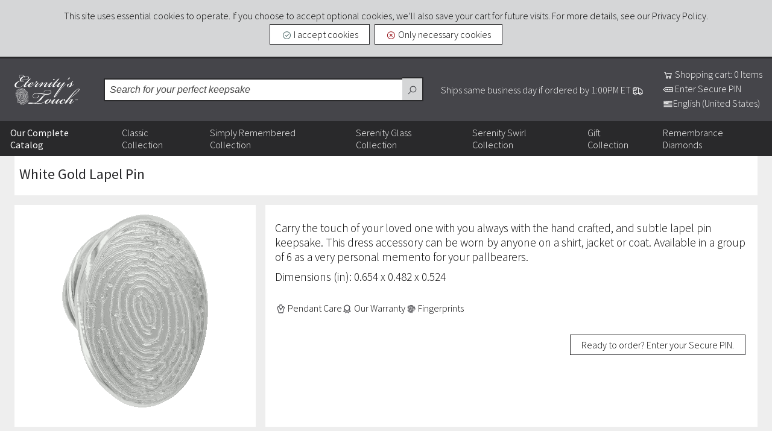

--- FILE ---
content_type: text/html; charset=utf-8
request_url: https://www.eternitystouch.com/Item/White-Gold-Lapel-Pin/
body_size: 19470
content:

<!DOCTYPE html>
<html id="HtmlRoot" xmlns="http://www.w3.org/1999/xhtml" lang="en-US">
<head><meta charset="utf-8" /><link rel="preconnect" href="https://use.typekit.net" crossorigin="anonymous" /><link rel="dns-prefetch" href="https://use.typekit.net" /><title>
	White Gold Lapel Pin
</title><meta name="viewport" content="width=device-width, initial-scale=1" /><link rel='shortcut icon' type='image/png' href='../../App_Image/Eternity/Common/favicon.png?v=3.0a' /><link rel ="stylesheet" href="../../App_Static/CSS/Default.Primary.css?v=3.0a" /><link rel="stylesheet" href="../../App_Static/CSS/Screen.Primary.css?v=3.0a" /><link rel="stylesheet" href="../../App_Static/CSS/Icons.Primary.css?v=3.0a" />
    <script src="https://code.jquery.com/jquery-3.7.1.min.js" crossorigin="anonymous"></script>
    <!--<script src="https://ajax.aspnetcdn.com/ajax/jQuery/jquery-3.6.0.min.js" crossorigin="anonymous"></script>-->
    
    <script type="text/javascript">
        function BasicOnload() {
            ClearDelayedPostback()
        }

        function SetDimensions() {

        }

        function DelayedPostback(e, n) {
            ClearDelayedPostback(),
                ControlledPostback = setTimeout(function () {
                    Sys.WebForms.PageRequestManager.getInstance().beginAsyncPostBack(["MainUpdater"], e, null)
                }, n)
        }

        function ClearDelayedPostback() {
            null != ControlledPostback && clearTimeout(ControlledPostback),
                ControlledPostback = null
        }

        var Dimension1Value = Dimension2Value = Dimension3Value = "",
            ShowUnload = ProcessOffline = !0;

        SetDimensions(),
            $(document).ready(function () {
                BasicOnload()
            }), window.onload = function () {
                Sys.WebForms.PageRequestManager.getInstance().add_endRequest(function (e, n) {
                    BasicOnload()
                })
            }, window.onbeforeunload = function () {
                ShowUnload
                    ? $get("MainUpdater_Progress").style.display = "block"
                    : ShowUnload = !1
            };
        var ControlledPostback;
    </script>
    <link href="../../App_Themes/Eternity/Theme.3.0a.css" type="text/css" rel="stylesheet" /><meta name="description" content="Carry the touch of your loved one with you always with the hand crafted, and subtle lapel pin keepsake. This dress accessory can be worn by anyone on a shirt, jacket or coat. Available in a group of 6 as a very personal memento for your pallbearers.
Dimensions (in): 0.654 x 0.482 x 0.524" /></head>
<body>
    <form method="post" action="./?sc=White-Gold-Lapel-Pin" onsubmit="javascript:return WebForm_OnSubmit();" id="form1">
<div class="aspNetHidden">
<input type="hidden" name="__EVENTTARGET" id="__EVENTTARGET" value="" />
<input type="hidden" name="__EVENTARGUMENT" id="__EVENTARGUMENT" value="" />
<input type="hidden" name="__VIEWSTATE" id="__VIEWSTATE" value="of7hBliXjQPLrkQl/oFCMXRYaij30HUg68ulXEVe7gcq39/6y5TC2l2pmKf9XsNd9pHBB8W6muovyWXsShFwFf2riltEHEebbR+NiZg+pLj29pt9N7cXSEH0V/Fc9KImZ3DKVUydqQBO4ML3Dz8u/DXVIshG2F26L8OHkCy9APyjt8VwpECVTKZVHVitsGUWkwtazaGuQSAIUjc7d/w/KPm/4NkSdV6DVzg6KDU/AS0xkKlvGz1JvBFfONL4oQpEtRnDQiHBzvs+BHkGqnSVza3icPlStxwLidVZP1IAVJ53uX2EpZqSGOO/8Hml2cscV4/hmBrMaMwmBkHTgVtQg5EQP8KYI5DV33974roSxLHJkc+u3n/TxpOppJuOnX512MMejoGqohdifcZUc1O7HvHGoGRzVkkZ70nRJE1/QV1+mYtKg+eWxaH6NIFXLrz48eUfeHAabayCrx3avX/N3hbb/mnLcnTOgwjTS7oY9awRuvZQXkI2/q23Ily0gAltHxvLQLLofZZUPO0A+ghycBGoo8FTKvVfcY5DtiNNcaeDsGhNurYUc+mehpKitJ0rs8aoBfBLkxr1ANAK/5aU1UiR/Kjrp4OvzYBXV0Sb2MhLw6Gtscnz1igMJ9qnPwiPrBiVaoB2fvQaFrqmpZxIk4DDYsUpZIvPYQC6B06pDxExh2wStlOkVCWxLmc4C4CnsJ1Hagv+FXjDTV4lS24q/t/Uhc6yxorNui6XPBJbUB+Gt5Zwj9iKLE/HXsB41dpjasBqYC3nzGg3rvAkmY4tFQPawoJK7lf7MrsqpCwgGCptp1JNU1+JQg5DPqw67SmBhOnbwXz06LnXjNz68MQdJBWwSjk1Kr+bwjz8cBhqxdTKDEH07LDVa0nx0ZPS0/Hvvyv3QVQhcOoQk80bUb9XAiG0lEsPQgPQujm3GhbK87zcsTlQNGUkGlHSgFJhXoMSRWYTygeWV7xGsIxVcNwuLVthRYq9ut6kAZ4vT2zDJN//kfkIObXtJNwttSyqa9PSStvch/gjj+WlMpibn4nmNsNiKCYQUkZnLBWfrRpa/CnsDvD5gimsmvEOXGVXSX9OLfhAnsAolam1+A70QOxqKCCIVMlDZYZAHfcjyLOWjxQ8wZ3QhaBoapgGmxDjz0S8S21/1zZMr7OBVr4w0JqXkz+32KdWZbcbWwyvNEbYmG9F5js7PyxaQ25slfsw/1N6vrDlK3h7g/RzNX8Iy9ah7SSB+fZuSmFT+RHlDfo7z/aJQnTJ+9qmv/yUBwvjKegnQkPMMuKJf6F5GE24yizXAw32X9hbHxT812tEMyi3exKpWpuksQPJysWoB9CNddxDrJ/qrLJ3pOrrO2M+JaPHtaP+sHk9+OMhcQGzqihA/LoelwaHPfo8lQrH3vnnDq+y8nzYNLZhP+jgklNeM0VCVG/HiBfcOCmcp6/EgiweDk9BMu1TlGfR5ujN9meruL8CUnvhuRGkVljB+DgSdkMzT6VTOti5017NXAlW3hpuHImngdvZ9/+EfMgeU7/XW0GVHmJ+9gjT3m1LAt6RVdLf/sa5CwMlEgqKRvpunGByuaW4WskIrHvxirYv2xr6MenUTVIDh60rt+95pf1szgAyZzSuWvzvdiZzdse8FWd1VYSRzeUFHE39H6WFpZ6698AxHNCmQbEbRWgeNrtIncmTgHXA54ZzuC9/WKfEdSoK8HxOJCTGbuphk27BVYOGHmNgsuint95ugMBTUYoq+uqLhObdi1Hiasr0c5fgAh51c0GF6+GMkPFSkSSSd2ud+X2nxiBRlaL5Mn2QBc3wH/+o+usFXtSDmGqYqp4GErfy+bRg2bmNd3BT8/ksk9QQtVt6faqtrSBazTvVG55Jy9n6gvU+WWJMfkx2qemN6hx/vBXOZQZl5PD4jHNj68crb062L3PADdYLcd9w+lB0KF+LsGd42/PLKbVMbzVpDnPP83tmZ+kgJy/6q2cGqfho9Gcir3W/na4gzQVJXhd5mtnGYBBqYVR/me9UqoqGdFxT+qEN9Pq0qXV/vxw5wGu3HSFfuqg3NoJdAWsp+ArYfjjmNpwMTttcvAx2eDz50qTPQXHrvtoTU9bzK38N2hz1sqRi71aspdAcZVZQqtUffLlt80AC56FzMNNrmJyV/Bb7wxIKOuO6i6fU1ffGiEEHY/Pu8YbZkg28Ei8MfbfDlQe2mjWDIQa8aM5uDHosW2k+Il3MVy7EZk4PN0aMkHyPx8+oYsL1xZKejYYlIsEt0Dj/uvWkc6cHOCBGTixgAcMCyDBh2aobOWeLyRIwOMFD76+j8pV3aQydv4JKKSHDQCbR9DiqjYBeASStueGeGg2O5EDohEHETGbZfNLjYO16VLLqi/O2UgKZHnz+ksSwGGWZAZ/RXRCYyhXjN/gwRP5nbLE7sZgqZ5gwDZDozxuPDdQSdb5F/d7qyPd8e9hcddc2IyhjFuxWhTSlTozTl7lzhgc6Ua8cHS7R+TSJ5eUkGjZc74kL4cM0YqkMOpGfyLIP3ICT6vtmISoaOXvjl/6b2MqeLrdO2y0MGRNlDx5Tgpt8sv8IG6VtRX226q4GOUmYbEA2aQX3byDXbafxiNMUeZ7PS7Ziwfcqi/ZCWglowxJyECeIKj0qJ0XO9xovpzguX7476VIoh3G8Hw06hlk5mA9v91p8O+Q0Xk/IxrOzy1vHZv9AAZrwxVyXYreIs/OQZIb9M/uN803UVRSnXXLnnMHYbXQ6c+1vsvl2i07i9jYwDu8dXSZd4MIv7T0NKSCnWcXPYVkXgjvi2DZa2qFLOeuwDSblnu9J3kqtpR7ZgCDVvd3bcDsr0ge0WVWbGlUDXUVLb4duCNJjq9N/qceI5YZLkNH4AuIDxnbwz+OPk9arJWzNsOi6s+Kj34m/pbZsFe0vIS9BZkWL2z26G+RT8K2y95DAAtUECxUo26JlXL4hzEbbTKhFFbskU0MzWCQOJ1NXug1ZZ5iCh3aIMeODDEzQ3htPQQvczr1L2wzBnCaNnl9sMGKl94CYHTD6RLsQALkgkQy6PmmjMlFkwMlDonSW8YUSLQeWHsaOAPboMQIQwmoCfbJ3Uth1bmL6w13bc/MfRzb9sXslzSN6m7KwRQWv82ddG1WRjZHbJqNPvl+W6yAMTy59GLAVQ5h3EqYHp4eS/z/ot+IIsR93t60jB/1cMeRK74vRxwX3+j6AEr6ySasovJVJkeoWDyt396+KbdHz+twES6QWVDiGfmdguNZVe/K2oqcNbxBOS95EJ2b2lBW5q8LYBN4tVqVpSXqfQGJF8w+LeNvmR7kM/[base64]/XwL67Sv/81vKan74TYGxYHbQxMll6yVVbDwTPAPQZmtynGGYvxTleYD+PU6O3r7aMHZimdt1fnJJuhAtS5lxlxMpLY6Mg6rYpdUQYN6DXLJ7GBfnVj5GdaUPRVFAnWM6LbFrOAWohOuiVriiHfewabpcq+ReWcgcc21yoYHqtgeLu/wP/NmkoSMhVC4m+vhYeWYzTo1eVywJX7aJzWXxoWvqPukWDdne8rUNtzu6Tyq3CpcOCnHnBoXVvjdNnQMLblpoojeat8dCHzD0jEw9ElBa5qjhGohpVlqP45P9eRb6G7HHac5kxfdQhCOwjDdqd74sOo/yFoNSTUv4Cexrq82lSYMjXVA8p9Yyz++mSUiDEGXr04PSYvXOC/D04PLG99ufCccgxCOHC6OaG3iaySkqlWJ0P/Vs17ZDihFrnwjBKUj5AkR0zZ0lIrw4sXYbBMIxtWofWh5IQwfe3DkMr9eSMvAN3mr7a4RrQ6qHOus7TV1ryEpJyiI47H0cafBAVy1YJEjkxmhHtn20sv0pM9Ms0+QIGQWr1aQt4aMOqzdD6bcF7g4oC045f0pNn0+kivZ+QjWM4mZ/AXF5M/MRmEIBkpT4dEg0g+GUUfWkUZsX6YFbM9wcgqSiBNRok5o4YVH+NnS2g+oswpWOuIj6FdvMTYolU7rQfFrSErYe1PD7xzaZd4NPPZBxqPyuabySYqLRhiRjHVTvCTMnZXonnBlAll2aQzeEsM0WMId21qP90Ppql+3uveiBC5bBa7WN7ta+fh61g3hvAZl81/LTJjNtE5/U2C9/l0SyCxqGLbX9w9AURijQoMtGPhpXQ9/x+n0oQ6bywqqXeHwoOMsHiA1KUisD7D3gcmAlekNUkuGlPvbgCqKKMJgodIdU4nXgFKTwB9XbTT6Uz6uP9p7prKaGIzQmaq9Dq148WkPUW/4Axzf7cptAdEGwKJy8HYabLYleUSd1vCv/nRvoPqd4jC1WcbjVTR2iHktzV9gkbK1kKurYvIJQmSHGiDizQfwDsepqZq5nTZkMQ36Yduq1Y/zb4t65M0oCLyB6AoYIbGbNs4UD6rI65vbvt9z3otvP38ayT2b5J7s0rjxywld1Jje+dtc5cop71ukUksuTr+zfOx3aaWYE/COEz4eoe6omkmf2H0zWgfV24KONuG9pRLp38W+zfiYnFr20BVaXtoQ4GK0YFj06aeMpPPstEQnM26BhB5i2Z0yI7oe+/A9Wn4LhFMff7shiOIAZ4Bck9XbfHsxG7DQS/Am7TNwpZhd1f1bL2/kIfCo8j4ak5ETs8DjHWwWeMfGS6opFdS+a64VMEKrwNBrTFXIxsukYqC40iUQ3cBTm1bVjzgesyCA4kJ5TioHQgvSHkC5A87w9KBCK4GC0wnWOl5+/5CQzKW/tx0frRi7eQv6Ls5b2bAZfKN174rGmiSm1p/AokNgKQC96/niA3kg3PeAVvBw5TYR36AvihXS5t5i0ihprgrLAgVGbCn6WipDosF3/E7No8rD7PcgSx8xmkecMz6WZvkBZavfkqxq3MV5dIYusrpKWLSJARjZ+fVEcKJAZRgG74H2Ut/CQFyB3RLtKGNRd4D2uDPQdfTtmyfQHTMq0UgESS1hImlHPg1T7ZXgTmkhq2B5A6FSADOPTyReZPPnSWJMn4Pny1kwt1aCs/oMz32zbntihJwVkP/EPICrZ/kE/ejt9U9mAScpKGoHIZQSwnzj2UpL5mwg+2o5g4NeBvCgg64l3MhYr9m1xAQuhjycpV1B/rZZBc1LMHzW5cUMg2dMDySsfFzB5r0obtx8jW7USpX9NSn7HhuK9C+L4Mh+v+DKgMCE3/oheG4rXMnf4xE6NPjBrg5WHsS6txZTAS8PDOFxYkpnRzXItNGELGKYf90whyNiZDSJspCdAnl8jBmz4YpWWBQPqESb+XSIEyTl1JDxhqrB9IRnYxoHRW/Iy7LQr4l/ATRAO1HO2GKTIDwRARHIG7WMu+tlq/WjzRP0jFuJH2ubXRiCaIkMws0qhuYOGEEw9FbCj7iIhLuUfOnPpDx2v/dXcSBlQ0qgUlrw4ktdTe+kPJZg5TpWXkysim44hqWEBQufmjEkOf1LAYDx+euvPcnDmMGCU22Ab8AjB2Px+X9+zAA+xmfI99GaQuN4hw+3ft/TKt8PLM0NHnc6BHHmhHH1t4ZB93Y42XhDISMlJyXrSljrxIwx7+bN5KMxpd+oSXqM2QyD4BjMIXfqv0eMoOCIQasEK6FqOPVEIW8gmiNkg4xmqEx0nXkPB7UIZ5QZ1DziwOalQ6S6Fym8JLtAgpZxkolfo0AlPfNdAoyirmMcnZcvJvkF6+A5tvAby/niAspI3ZMZutv9joUXFi1gcb51a5XmdX3yArPmdTaMX1reHZ8fhR0xN3dKnFumZrswHOncJVvP7Yi05wWApMiT7j4mAKsRziaZTkXb3FPBSJaqtBpkZGHCSG4/7oxch0nKMCXPjFX/sfeT3+Dpobr3WpRPfzM//hW5eC+mRsmNp9XWlcSbe1O5xaxkTSK72pwRYz5E0E8WLOvx/GojkBuMTjvlSqLGcfBH91JLv3FMKzO2ES1nYEEVp2ygtrebD8yWJx2jR4H2iA/XebMsws3oW4mt6ERFmJkQBMrz/SM6kTYSWfsvdtIOyF56NjvWQQhIyFj6nIc14sHRcYihgPrYL2jTgxGvXIeTAwa9Jg9k5nc9IazZufT53IU0H3lQQ2GSSivMaNMqWOxdFsLBbsQW7uMRJofImzA/[base64]///0IUlezNmNk62jAvkmSopj0vYEOlSTq+DGXOzjP491hGZfMwU0fdc8GR/JMZezr5b3t38Zkj+QOkDmLFbCF8q2Gx1Fg0l6hp+U7bIPLgcplTlwCO+fDql8Utj9s7iQHydr/W6sBiLcPAO8LvmVtjniWUvR/0w1efn3kMaHb5mCd/YPGyj8Xs/pduKaye3ZwNMmOs9+NjUVIFJapiKTuuJuaAkpXuV0Yt0kbXqKh3KM/yapDSFvR3vCqcSedyVdlnkelg7MZAQiJcJtHpe/C+6QOnEdXBGDb0tnYXMRa7859Ht9JTA6yl+oGEwu45UOlh4UA1CGWJ2UJ5+AGxEEidYsRsV/eGIJMgDPcPIHkU+HltHS7nMRxj994uO6X7Ipb+E7pKo9+0ApSeeY9+F7i2JDjKMO+dmalbzZ52mjQHXYnDJqGJNIF3EJ2ZgfjzrizwBO6VGpvSOV3Jh/81P+Zl4e4OqOvdswL5fEJYtgCxqB39sbRdGmjKslG+oqdFNuQ6bxQbs0yaew2lyAw7VIoHkQFD6Jb9P2ZrrEfaoIg7ZfOGcjOJ8hJC/l0TOmPPBXmrN/[base64]/wTOlwu67lZMVj+Ej26orzpBMyjeVM5vv5iu8PrixS/xjpJgjsPUlhN8xxaschc5bGwOquwBvprQeoRTC7EC54dHmHSvnlkB5gSmcu40b/4SeexlyrCcysIKdsBZCaLK6Chgxik8Mm0ZELJKarDM/9YOP4nYXFbvCZvJXbTgcDfg/Bqwlp1rJTHw1+1Oqzzl/XSdbJwHWaQoI+OqojJtssDLLEqFb64t/Q4POFW8noxuGHF4jfGiD4KvFR4lciBwaGNmgcoEYhLKBmZVvIpzHa/OC2SOT7V00Hy/bATD8Q2DN9CNnQS1wUCeFhJfNFV1PV64eb/WAN23yhyKp4dGCB82o9cg7cNtJCbkGvzE6d9rZccTUORZ0FtDzgMID238U6oD64lTqtdoq86+0PK8Au2eav3ZBU/LWUwyJilzYEwAlNJh0WY6U3/FIaT31wgO09CiKzsk1FDZi4JzAm3fk3IPx/DSY8vrIzuFYb+4bMu4oqk/vxemK8VUoj2fcUV/[base64]/fzICbcABzAloByqR8PRfCXljiPTxD/kgRBBZcGvR7MBTr8UzDSKEzfQ9weqyyOooBcib15lTkmRIv0ZcSC26oi9zFYTDbXekOtHAtLGZ01NFgcr30J3LWs3o0KiqMod8ARReBSuDAWJF++g0wr7YHpb+AqDCvd69R6DU8ARqkgGull7JXooZJlLTmJ5ZVc4xM/GbP+N9EzgxN6mxdV+JY/60pzvudlW8/dM3+m/jKgGjyGNcrEDjJ+FwIrAT+wWVa6w/gBUUWc1BVTM9GHe88naLSPoA0jB7CO27a/ABum3KXXQ96tM4vrjz2Pvk8x/+yFuRWZQUQt4VaaZlkow+6VChK9kDx7dXH0yVZBvc8y8yR+WZwbAn4xpI59C2aeiKySitUAl2/uMkjopDjObBDsteuQ/wpPiPKjltTcU6g/uyYm+OINMUKWDwN3xLmR/Hr195TAYGlVfatzYxb11yCcr4e4ZFIAyhLwJHlvDuJcZcSa1r/r3zdOCAQSmSuS2TjmnnvU0dWYfxecIVOL544xKnQPxDIHri4kaohQxTFvwTjOOXzZBRWKu9R6BZN4C4q9eQvsbN3wzJUFI25y/1Rh/+pNye/x2qDPC93bWvxBPRXZcR0qJMABzqugob53Y5vbPCXRDactwuYQUqIBOmkTZxpzEmUihEwxeVBFfWXj3PiBoXpEySN8sxsabxyvo057w2QbpeZGKiu1/[base64]/zgpAoHLKTJEEOX03L2+thM0jx1zbeil1fZ/IBdRJZqIwTAN8+i+YHhiYLveBAVKjisZeqO45M8lqjt6GInaomdzOb77CbZKFIKJFh2wJ77RMtZ7k0zWGJ1D9YLq5TydbOoL/TTfqK8A4mHBsxPs1iNtCqeblLLIPSuT2g4k++2SNT8WhwDNYKcNksXhBZaUz+2M2dq3Bf9iw=" />
</div>

<script type="text/javascript">
//<![CDATA[
var theForm = document.forms['form1'];
if (!theForm) {
    theForm = document.form1;
}
function __doPostBack(eventTarget, eventArgument) {
    if (!theForm.onsubmit || (theForm.onsubmit() != false)) {
        theForm.__EVENTTARGET.value = eventTarget;
        theForm.__EVENTARGUMENT.value = eventArgument;
        theForm.submit();
    }
}
//]]>
</script>


<script src="https://ajax.aspnetcdn.com/ajax/4.6/1/WebForms.js" type="text/javascript"></script>
<script type="text/javascript">
//<![CDATA[
window.WebForm_PostBackOptions||document.write('<script type="text/javascript" src="/WebResource.axd?d=pynGkmcFUV13He1Qd6_TZNrDz3w9EYw-C9xY_wJick465MzHsShzkJdzGdPJmQeJyDZ_jn-ExXlZn_2APp3M6w2&amp;t=638901627720898773"><\/script>');//]]>
</script>



<script src="https://ajax.aspnetcdn.com/ajax/4.6/1/MicrosoftAjax.js" type="text/javascript"></script>
<script type="text/javascript">
//<![CDATA[
(window.Sys && Sys._Application && Sys.Observer)||document.write('<script type="text/javascript" src="/ScriptResource.axd?d=NJmAwtEo3Ipnlaxl6CMhvuY2OlN0Y3UmzoreT5y8kxzpuLQZcvGNwSVfekJobqoA5oLjA55FBon_dJalLGjt07g8C96UlAwz0uhth75bwRQZMyucMNg-kziIeCHQnFjyY4POIbj5wmlHRY0MG_5vIXv_EwLjspq7UvRuf6_2Q_81&t=32e5dfca"><\/script>');//]]>
</script>

<script src="https://ajax.aspnetcdn.com/ajax/4.6/1/MicrosoftAjaxWebForms.js" type="text/javascript"></script>
<script type="text/javascript">
//<![CDATA[
(window.Sys && Sys.WebForms)||document.write('<script type="text/javascript" src="/ScriptResource.axd?d=dwY9oWetJoJoVpgL6Zq8OJ_96_2jzTGldH_r0R8PDTZTaJTV1JULIxXc5dbdQxiR53zM6GALOpZ3RhIbttwlt72kzLYmBobPj7tGmDTrnK9bj4Y2gMeGVki_NHjUmb5nwhM9QEl95dNXVqWaHPOHk9O3gwFhQH6XXcGJgnis_KU1&t=32e5dfca"><\/script>');function WebForm_OnSubmit() {
null;
return true;
}
//]]>
</script>

<div class="aspNetHidden">

	<input type="hidden" name="__VIEWSTATEGENERATOR" id="__VIEWSTATEGENERATOR" value="91C83D29" />
	<input type="hidden" name="__EVENTVALIDATION" id="__EVENTVALIDATION" value="sgKLha2wOD6Ruh6whlPM4bUuH85lhokdEATYq8wqRpwafs2AkFo3Eo4ndJZLN9slZ69ZWjZ/s8ft+HW+Oycvuk7cZoseQ/kDZ5y6t2Wndhiu5F42+RFxwe2lKZt3eW0kdRkmkp7RlYTibjSQeBAK+CJ1AHJA3s8Nn6/[base64]/r6U7CtY+6mVELMWAdI1ajK3gsFjPuUIcWXWZKPtKs92gN+MPI10MseFE+O+eDiHcQmAu2MJvZnYlwar1M1oP3hzKL1kpYtGF+OstuE+NVvcz+Y4qS9C4jUvZRVjtOiIsjvzG4AA8vFF5cKThc8X4rv6jPR4Y7CgVqCVfEi/EbJfmUbpxVe5M5aDC6QpnY/xob+KlUpsyfwtHM/vxEBVW25My0CdWAun+2h64fcOfn9zAU/uIzlEdk0gjl6WUH8cuP0b40OntFFzCZhYhHBntF9jmiQRjmsZMhLcw8=" />
</div>
        <a id="SkipToContent" class="sr-only" href="../../App_Master/#mainContent">Skip to content</a>
        <script type="text/javascript">
//<![CDATA[
Sys.WebForms.PageRequestManager._initialize('ctl00$ScriptManager', 'form1', ['tctl00$MainUpdater','MainUpdater'], [], ['ctl00$CookiePolicy1$Accept','CookiePolicy1_Accept','ctl00$CookiePolicy1$Reject','CookiePolicy1_Reject'], 90, 'ctl00');
//]]>
</script>

        <div id="MainUpdater">
	
                <input type="hidden" name="ctl00$Dimension1" id="Dimension1" />
                <input type="hidden" name="ctl00$Dimension2" id="Dimension2" />
                <input type="hidden" name="ctl00$Dimension3" id="Dimension3" value="Eternity" />
                <div id="CookiePolicy1_CookiePolicyPanel" class="notice">
		
    This site uses essential cookies to operate. If you choose to accept optional cookies, we’ll also save your cart for future visits. For more details, see our <a href="../../Privacy/#Cookies">Privacy Policy</a>.
    <section class="buttons">
        <a id="CookiePolicy1_Accept" class="button accept" href="javascript:__doPostBack(&#39;ctl00$CookiePolicy1$Accept&#39;,&#39;&#39;)">
            <i class="icons8 icons8-checkmark-yes-theme-green"></i> 
            I accept cookies</a>
        <a id="CookiePolicy1_Reject" class="button decline" href="javascript:__doPostBack(&#39;ctl00$CookiePolicy1$Reject&#39;,&#39;&#39;)">
            <i class="icons8 icons8-macos-close-theme-red"></i> 
            Only necessary cookies</a>
    </section>

	</div>
                <header>
                    <div class="screen-container">
                        <h1>
                            <a id="Header" href="../../">Eternity's Touch</a></h1>
                        <section class="search">
                            <label for="SearchBox" class="hidden-virtual">Search</label>
                            <input name="ctl00$SearchBox" type="search" id="SearchBox" />
                            <input type="hidden" name="ctl00$searchBoxWatermark_ClientState" id="searchBoxWatermark_ClientState" />
                            <a id="SearchNow" title="Search" href="javascript:__doPostBack(&#39;ctl00$SearchNow&#39;,&#39;&#39;)"><i class="icons8 icons8-search-theme"></i></a>
                        </section>
                        <section class="message optional">
                            <a href='../../Shipping/'>
                                Ships same business day if ordered by 1:00PM ET
                                <i class='icons8 icons8-deliver-food-white'></i>
                            </a>
                        </section>
                        <section class="session">
                            <a id="ShoppingCart" href="../../Cart/">
                                <i class="icons8 icons8-shopping-cart-white"></i>
                                Shopping cart: 0 Items</a>
                            <a id="SecurePIN" href="../../Cart/">
                                <i class="icons8 icons8-pin-code-white"></i>
                                Enter Secure PIN</a>
                            <a id="Locale" href="../../Locale/?redirect=https%3a%2f%2fwww.eternitystouch.com%2fItem%2fdefault.aspx%3fsc%3dWhite-Gold-Lapel-Pin"><i id="localeIcon" class="icons8 icons8-usa-white"></i>English (United States)</a>
                        </section>
                    </div>
                </header>
                <nav>
                    <div class="page-container">
                        
                                <a class="heavy no-mobile" href="../../Catalog/">
                                    <span class="no-desktop">
                                        Complete catalog
                                    </span>
                                    <span class="no-mobile">
                                        Our Complete Catalog
                                    </span>
                                </a>
                            
                                <a href="../../Catalog/Classic-Collection/">
                                    <span class="no-desktop">
                                        Classic
                                    </span>
                                    <span class="no-mobile">
                                        Classic Collection
                                    </span>
                                </a>
                            
                                <a href="../../Catalog/Simply-Remembered-Collection/">
                                    <span class="no-desktop">
                                        Simply Remembered
                                    </span>
                                    <span class="no-mobile">
                                        Simply Remembered Collection
                                    </span>
                                </a>
                            
                                <a href="../../Catalog/Serenity-Glass-Collection/">
                                    <span class="no-desktop">
                                        Serenity Glass
                                    </span>
                                    <span class="no-mobile">
                                        Serenity Glass Collection
                                    </span>
                                </a>
                            
                                <a href="../../Catalog/Serenity-Swirl-Collection/">
                                    <span class="no-desktop">
                                        Serenity Swirl
                                    </span>
                                    <span class="no-mobile">
                                        Serenity Swirl Collection
                                    </span>
                                </a>
                            
                                <a href="../../Catalog/Gift-Collection/">
                                    <span class="no-desktop">
                                        Gift
                                    </span>
                                    <span class="no-mobile">
                                        Gift Collection
                                    </span>
                                </a>
                            
                                <a href="../../Catalog/Remembrance-Diamonds/">
                                    <span class="no-desktop">
                                        Diamonds
                                    </span>
                                    <span class="no-mobile">
                                        Remembrance Diamonds
                                    </span>
                                </a>
                            
                    </div>
                </nav>
                <main id="mainContent">
                    
    <input type="hidden" name="ctl00$BodyPrimaryContent$EnteredPIN" id="EnteredPIN" />
    <input type="hidden" name="ctl00$BodyPrimaryContent$PageTitle" id="PageTitle" value="Eternity&#39;s Touch - White Gold Lapel Pin" />
    <input type="hidden" name="ctl00$BodyPrimaryContent$PageLocation" id="PageLocation" value="/Item/Eternity&#39;s Touch/White Gold Lapel Pin/" />
    <input type="hidden" name="ctl00$BodyPrimaryContent$ChangeQtyValue" id="ChangeQtyValue" />
    <input type="hidden" name="ctl00$BodyPrimaryContent$GoogleID" id="GoogleID" />
    <input type="hidden" name="ctl00$BodyPrimaryContent$GoogleName" id="GoogleName" />
    <input type="hidden" name="ctl00$BodyPrimaryContent$GoogleBrand" id="GoogleBrand" />
    <input type="hidden" name="ctl00$BodyPrimaryContent$GoogleVariant" id="GoogleVariant" />
    <input type="hidden" name="ctl00$BodyPrimaryContent$GooglePrice" id="GooglePrice" />
    <input type="hidden" name="ctl00$BodyPrimaryContent$GoogleCurrency" id="GoogleCurrency" />
    <input type="hidden" name="ctl00$BodyPrimaryContent$GoogleQty" id="GoogleQty" />
    <input type="hidden" name="ctl00$BodyPrimaryContent$GoogleCategory" id="GoogleCategory" />
    <input type="hidden" name="ctl00$BodyPrimaryContent$GoogleAction" id="GoogleAction" />
    <input type="hidden" name="ctl00$BodyPrimaryContent$GoogleLabel" id="GoogleLabel" />
    <section class="body">
        <h2>White Gold Lapel Pin</h2>
    </section>
    
    <section class="body grid3">
        <section class="productGallery">
            <div class="presented">
                <img id="ProductImage" data-zoom-image="../../App_Handler/CatalogItem.ashx?t=full&amp;i=173&amp;v=3.0a" src="../../App_Handler/CatalogItem.ashx?i=173&amp;v=3.0a" alt="White Gold Lapel Pin" />
            </div>
            <section id="gallery" class="alternateImages">
                
            </section>
        </section>
        <section class="span2">
            <article>
                
                        <p class="big">Carry the touch of your loved one with you always with the hand crafted, and subtle lapel pin keepsake. This dress accessory can be worn by anyone on a shirt, jacket or coat. Available in a group of 6 as a very personal memento for your pallbearers.</p>
                    
                        <p class="big">Dimensions (in): 0.654 x 0.482 x 0.524</p>
                    
                <section class="buttons image">
                    
                            <a href="../../Care/" target="_blank">
                                <i class='icons8 icons8-jewelry-theme'></i> Pendant Care</a>
                        
                            <a href="../../Warranty/" target="_blank">
                                <i class='icons8 icons8-warranty-theme'></i> Our Warranty</a>
                        
                            <a href="../../About/Fingerprint/" target="_blank">
                                <i class='icons8 icons8-fingerprint-theme'></i> Fingerprints</a>
                        
                </section>
            </article>
            <section id="upgrades">
                
<section class="upgrades">
    
    <input type="hidden" name="ctl00$BodyPrimaryContent$ProductUpgrade$UpgradeSelected" id="UpgradeSelected" />
    <input type="hidden" name="ctl00$BodyPrimaryContent$ProductUpgrade$UpgradeDeselected" id="UpgradeDeselected" />
</section>
<section class="right">
    <a id="ScrollToPIN" class="button link">Ready to order? Enter your Secure PIN.</a>
</section>
            </section>
            <section class="right">
                
                
                
                
            </section>
        </section>
    </section>
    <section id="designer" class="designer">
        
        <section class="body narrow big">
            <h2>
                Ready to order?</h2>
            <p class="narrow">
                Please enter your Secure PIN to unlock pricing and the designer. Your Secure PIN is provided by your funeral home that uniquely identifies your loved one's fingerprint.</p>
            
<div class="pin-entry">
    <input name="ctl00$BodyPrimaryContent$Designer$EnterAndVerifyPIN$PIN" type="text" id="BodyPrimaryContent_Designer_EnterAndVerifyPIN_PIN" title="Your Secure PIN is provided to you through one of our partners." />
    <input type="hidden" name="ctl00$BodyPrimaryContent$Designer$EnterAndVerifyPIN$PINWatermark_ClientState" id="BodyPrimaryContent_Designer_EnterAndVerifyPIN_PINWatermark_ClientState" />
    <a id="BodyPrimaryContent_Designer_EnterAndVerifyPIN_Submit" class="button" href="javascript:__doPostBack(&#39;ctl00$BodyPrimaryContent$Designer$EnterAndVerifyPIN$Submit&#39;,&#39;&#39;)">Verify &amp; submit</a>
    
</div>

        </section>
    
    </section>
    <section class="body right">
        
    </section>
    <section class="body right">
        
        
        
        
    </section>
    

                </main>
                <footer>
                    <nav>
                        <h2>
                            Navigation</h2>
                        <section>
                            <h3>
                            Company info</h3>
                            <a href="../../">Home</a>
                            <a id="AboutUs" href="../../About/">About us</a>
                            <a id="Testimonials" href="../../Testimonials/">Testimonials</a>
                            <a href="../../Contact/">Contact us</a>
                            <section class="brand">
                                <a id="PartnerLogin" rel="noopener" href="https://b2b.etou.ch/" target="_blank">Partner login
                                    <i class="icons8 icons8-lock"></i>
                                </a>
                            </section>
                            
                        </section>
                        <section>
                            <h3>
                                Shopping info</h3>
                            <a href="../../FAQ/">Frequently asked questions</a>
                            <span>
                                <a href="../../Shipping/">Shipping</a>
                                and
                                <a href="../../Returns/">Returns</a>
                            </span>
                            <a href="../../Cart/">View shopping cart</a>
                            <a href="../../Status/">Order status</a>
                            <a href="../../Catalog/">Product catalog</a>
                            <a id="Brochure" href="../../App_Static/Eternity/PDF/en-US.pdf" target="_blank">Brochure download</a>
                            
                        </section>
                        <section>
                            <h3>
                                Helpful links</h3>
                            <a id="Partners" href="../../Partners/">Partners</a>
                            <a href="../../Care/">Pendant Care</a>
                            <a href="../../Warranty/">Warranty and restoration plan</a>
                            <a href="../../Privacy/">Privacy policy</a>
                            <a href="../../Terms/">Terms and conditions</a>
                            <a id="SiteMap" href="../../Sitemap/">Sitemap</a>
                            
                        </section>
                        <section>
                            <h3 class="brand">
                                Our stores</h3>
                            <a id="EternitysTouchLink" class="brand" rel="noopener" href="https://www.eternitystouch.com/" target="_blank">
                                <i class="icons8 icons8-fingerprint"></i> 
                                Eternity's Touch</a>
                            <a id="FureverLovedLink" class="brand" rel="noopener" href="https://www.fureverloved.pet/" target="_blank">
                                <i class="icons8 icons8-cat-footprint"></i>
                                Furever Loved</a>
                            <section id="SocialMedia" class="icons">
                                <h4>
                                    Social media</h4>
                                <a id="Facebook" title="Facebook" rel="noreferrer" href="https://www.facebook.com/ETcares/" target="_blank">
                                    <i class="icons8 icons8-facebook-logo-theme"></i>
                                    Facebook</a>
                                <a id="Instagram" title="Instagram" rel="noreferrer" href="https://www.instagram.com/eternitystouch/" target="_blank">
                                    <i class="icons8 icons8-instagram-logo-theme"></i>
                                    Instagram</a>
                                <a id="Twitter" title="X" rel="noreferrer" href="https://x.com/eternitystouch" target="_blank">
                                    <i class="icons8 icons8-twitter-theme"></i>
                                    X</a>
                                <a id="LinkedIn" title="LinkedIn" rel="noreferrer" href="https://ca.linkedin.com/company/eternitys-touch" target="_blank">
                                    <i class="icons8 icons8-linkedin-theme"></i>
                                    LinkedIn</a>
                            </section>
                            <section class="icons">
                                <h4>
                                    Payments</h4>
                                <i id="VisaIcon" class="icons8 icons8-visa-theme"></i>
                                <i id="MasterCardIcon" class="icons8 icons8-mastercard-theme"></i>
                                <i id="AmexIcon" class="icons8 icons8-american-express-theme"></i>
                                <i id="DiscoverIcon" class="icons8 icons8-discover-theme"></i>
                            </section>
                        </section>
                    </nav>
                    <section class="contact-information">
                        <span>
                            <i class="icons8 icons8-phone-theme"></i>
                            Phone
                            <a id="CompanyTelephone" href="tel:+1%20(877)%20325-7767">+1 (877) 325-7767</a>
                        </span>
                        <span>
                            <i class="icons8 icons8-marker-theme"></i>
                            Address
                            <a id="CompanyAddress" href="http://maps.google.com/?q=125+Mason+Street%2c+Wallaceburg%2c+Ontario%2c+N8A+4L7%2c+Canada" target="_blank">125 Mason Street, Wallaceburg, Ontario, N8A 4L7</a>
                        </span>
                        <span>
                            <i class="icons8 icons8-mail-theme"></i>
                            Email
                            <a id="CompanyEmail" href="mailto:wecare@eternitystouch.com?subject=Eternity%27s+Touch">wecare@eternitystouch.com</a>
                        </span>
                    </section>
                    <section id="copyright">
                        
                        &copy; Copyright 2026 Eternity's Touch, Inc. All Rights Reserved.
                        
                    </section>
                </footer>
                
            
</div>
        <div id="MainUpdater_Progress" style="display:none;">
	
                <div id="progress" role="progressbar">
                    <i class="icons8 icons8-loading-theme icons8-spin"></i>
                </div>
            
</div>
    

<script src="/ScriptResource.axd?d=eE6V8nDbUVn0gtG6hKNX_DnugxZM5Odxz3tTR2hMsk6fDrbSnJoHlOR9n2PZtiDQ1ezbU8yhf1J-hrKcbTgzZJ1YXJjoT482M6yqUx-sbezY4V_NRDZ-TzZj_uCJkH9c0&amp;t=7d5986a" type="text/javascript"></script>
<script src="/ScriptResource.axd?d=mcAASOSteirJeuV-3by3UVu635JOExVFRWw8npG-EhJFSDglJo_s_LqEIXaXA9rz0lRFpEoFjO7uzGZDS_UoDJ58Je7XD6JYB_AJ_WVLfV41&amp;t=7d5986a" type="text/javascript"></script>
<script src="/ScriptResource.axd?d=jwf4VSQi7LeShc44FJ-gARKJ8PJeKqw8nS6eDtNpfXOidOVzxoPly4St7pvyz-wpHPy4wb8sjk6OH6Gk7UnDWwC0kMrYIFBUgo-p_xpHRPCYVvQftrYO02-IsdRKPHfO0&amp;t=7d5986a" type="text/javascript"></script>
<script src="/ScriptResource.axd?d=HEFpVKbnoeQjkjHkFKu3MNSzegBXUvgVySTqdEY8pfbR58USaYyrJTRClyZfSskRSZoWskGlCt57qmPDiEO8HoOBdssW7h_0pIbDg7KTXy6xwwAL_CkAs-BwNWH4vjdu0&amp;t=7d5986a" type="text/javascript"></script>
<script src="/ScriptResource.axd?d=X6kQKInQS5YQqruiTh57iKzsOK9KX58XV-VpQjKo9DwPESo7ZoF8CbfoxXl4zhYtd9TTfvORsS1f3f0TzcA03e3hWpi5ZyUWkrbiHMC4RqqPP_sE-oyH2ABD7bpSdcAK0&amp;t=7d5986a" type="text/javascript"></script>
<script type="text/javascript">
//<![CDATA[
Sys.Application.add_init(function() {
    $create(Sys.Extended.UI.TextBoxWatermarkBehavior, {"ClientStateFieldID":"searchBoxWatermark_ClientState","id":"searchBoxWatermark","watermarkCssClass":"watermark","watermarkText":"Search for your perfect keepsake"}, null, null, $get("SearchBox"));
});
Sys.Application.add_init(function() {
    $create(Sys.Extended.UI.TextBoxWatermarkBehavior, {"ClientStateFieldID":"BodyPrimaryContent_Designer_EnterAndVerifyPIN_PINWatermark_ClientState","id":"BodyPrimaryContent_Designer_EnterAndVerifyPIN_PINWatermark","watermarkCssClass":"watermark","watermarkText":"Your Secure PIN"}, null, null, $get("BodyPrimaryContent_Designer_EnterAndVerifyPIN_PIN"));
});
Sys.Application.add_init(function() {
    $create(Sys.UI._UpdateProgress, {"associatedUpdatePanelId":"MainUpdater","displayAfter":300,"dynamicLayout":true}, null, null, $get("MainUpdater_Progress"));
});
//]]>
</script>
</form>
    <link defer rel="stylesheet" href="../../App_Static/CSS/Default.Secondary.css?v=3.0a" /><link defer rel="stylesheet" href="../../App_Static/CSS/Screen.Secondary.css?v=3.0a" /><link defer rel="stylesheet" href="../../App_Static/CSS/Icons.Secondary.css?v=3.0a" /><link defer rel="stylesheet" href="../../App_Static/Eternity/Icons.Secondary.css?v=3.0a" />
    
    <script defer type="text/javascript" src="../../App_Script/SpecialCharacters.js"></script><script defer type="text/javascript" src="../../App_Script/slick/slick.js"></script><script defer type="text/javascript" src="../../App_Script/elevateZoom/jquery.elevateZoom-3.0.8.min.js"></script>
    <script>
        function onLayerImageReady(e) {
            e.setAttribute("class", "layer")
        }

        function DefaultPageLoadHandler(e, t) {
            BasicOnload(),
            //SlickPage(),
            ZoomPhoto(),
            ScrollButtons()
        }

        function ScrollButtons() {
            $("#ScrollToPIN").click(function () {
                $("html, body").animate({
                    scrollTop: $("#designer").offset().top
                }, 2e3)
            }),
                $("#ScrollToUpgrades").click(function () {
                    $("html, body").animate({
                        scrollTop: $("#upgrades").offset().top
                    }, 2e3)
                })
        }

        function ZoomPhoto() {
            $("#ProductImage").elevateZoom({
                gallery: "gallery",
                cursor: "pointer",
                galleryActiveClass: "active",
                imageCrossfade: !0,
                zoomType: "lens",
                lensShape: "round",
                lensSize: 200
            }),
                $(".AlternateImage").each(function () {
                    this.onclick += function (e) {
                        var t = this.data("elevateZoom");
                        return $.fancybox(t.getGalleryList()), !1
                    }
                })
        }

        window.onload = function () {
            Sys.WebForms.PageRequestManager.getInstance().add_pageLoaded(DefaultPageLoadHandler)
        };
    </script>

</body>
</html>


--- FILE ---
content_type: text/css; charset=utf-8
request_url: https://www.eternitystouch.com/App_Static/CSS/Screen.Primary.css?v=3.0a
body_size: 1343
content:
@media screen and (min-width:0px) {
    html {
        font-size: small;
    }

    .body.flex {
        flex-direction: column;
    }

    footer > * {
        flex-direction: column;
    }

        footer > nav > section {
            margin-bottom: 2rem;
        }

    .optional {
        display: none !important;
    }

    .body.grid,
    .body.grid2,
    .body.grid3 {
        grid-template-columns: repeat(1, 1fr);
    }

        .body.grid > h1,
        .body.grid > h2,
        .body.grid > h3,
        .body.grid > h4,
        .body.grid > h5,
        .body.grid > h6,
        .body.grid2 > h1,
        .body.grid2 > h2,
        .body.grid2 > h3,
        .body.grid2 > h4,
        .body.grid2 > h5,
        .body.grid2 > h6,
        .body.grid3 > h1,
        .body.grid3 > h2,
        .body.grid3 > h3,
        .body.grid3 > h4,
        .body.grid3 > h5,
        .body.grid3 > h6 {
            grid-column: 1 / span 1;
        }

    .grid2 .span2 {
        grid-column: span 1;
    }

    .grid3 .span2 {
        grid-column: span 1;
    }

    .feature-image {
        /*START: 2021-08-11*/
        aspect-ratio: 1/1;
        width: 100%;
        height: 100%;
        /*END: 2021-08-11*/
        margin-bottom: calc(100% / -3.2);
    }

        .feature-image img {
            /*START: 2021-08-11*/
            aspect-ratio: 1/1;
            /*END: 2021-08-11*/
        }

    nav {
        overflow-x: scroll;
    }

    header > * {
        flex-wrap: wrap;
    }

        header > * > * {
            display: block;
            margin: 0.25rem;
        }

    header .message {
        order: 4;
    }

    header .search {
        order: 3;
    }

    .simpleList {
        flex-direction: column;
    }

    .cartGrid,
    .cartGridTools {
        display: flex !important;
        flex-direction: column;
    }

        .cartGrid img {
            margin-bottom: 1rem;
        }

    .no-mobile {
        display: none !important;
    }

    .dialog {
        border-width: 0px;
        left: 0em;
        right: 0em;
        top: 0em;
        bottom: 0em;
        transform: unset;
        width: 100vw;
    }

    .smallButton {
        font-size: inherit;
        display: inline-block;
        text-align: left;
    }

}

@media screen and (min-width: 480px) {

    header .search,
    header .message {
        order: unset;
    }

    .optional {
        display: unset !important;
    }

    footer > * {
        flex-direction: row;
        flex-wrap: wrap;
    }

    footer > nav > section {
        flex-basis: calc(50% - 2rem);
    }

    .body.grid {
        grid-template-columns: repeat(2, 1fr);
    }

        .body.grid > h1,
        .body.grid > h2,
        .body.grid > h3,
        .body.grid > h4,
        .body.grid > h5,
        .body.grid > h6 {
            grid-column: 1 / span 2;
        }

    .body.grid2 {
        grid-template-columns: repeat(2, 1fr);
    }

        .body.grid2 > h1,
        .body.grid2 > h2,
        .body.grid2 > h3,
        .body.grid2 > h4,
        .body.grid2 > h5,
        .body.grid2 > h6 {
            grid-column: 1 / span 2;
        }

    .feature-image {
        /*START: 2021-08-11*/
        aspect-ratio: 2/1;
        width: 100%;
        height: 100%;
        /*END: 2021-08-11*/
        margin-bottom: calc(100% / -4.8);
    }

        .feature-image img {
            /*START: 2021-08-11*/
            aspect-ratio: 2/1;
            /*END: 2021-08-11*/
        }

}

@media screen and (min-width:768px) {

    header > .screen-container {
        flex-wrap: nowrap;
    }

    .cartGrid img {
        margin-bottom: 0rem;
    }

    .no-mobile {
        display: unset !important;
    }

    .no-desktop {
        display: none !important;
    }

    .cartGrid,
    .cartGridTools {
        display: grid !important;
    }

    .simpleList {
        flex-direction: row;
    }

    .mobile-center {
        text-align: unset;
    }

    .mobile-right {
        text-align: unset;
    }

    .body.grid3 {
        grid-template-columns: repeat(2, 1fr);
    }

    .body.grid3 > h1,
    .body.grid3 > h2,
    .body.grid3 > h3,
    .body.grid3 > h4,
    .body.grid3 > h5,
    .body.grid3 > h6 {
        grid-column: 1 / span 2;
    }

    .body.flex {
        font-size: larger;
        flex-direction: row;
    }

    footer > nav > section {
        flex-basis: calc(25% - 2rem);
        margin-bottom: inherit;
    }

    nav {
        overflow-x: unset;
    }

    .body.grid {
        grid-template-columns: repeat(3, 1fr);
    }

        .body.grid > h1,
        .body.grid > h2,
        .body.grid > h3,
        .body.grid > h4,
        .body.grid > h5,
        .body.grid > h6 {
            grid-column: 1 / span 3;
        }

    header > * > * {
        display: block;
        margin: 1rem;
    }

    .dialog {
        border-width: 2px;
        left: 50%;
        top: 50%;
        right: unset;
        bottom: unset;
        transform: translate(-50%,-50%);
        width: 100%;
        max-width: var(--max-width);
    }

    .smallButton {
        font-size: smaller;
        display: block;
        text-align: center;
    }

}

@media screen and (min-width:850px) {
    html {
        font-size: medium;
    }

    .body.grid {
        grid-template-columns: repeat(4, 1fr);
    }

        .body.grid > h1,
        .body.grid > h2,
        .body.grid > h3,
        .body.grid > h4,
        .body.grid > h5,
        .body.grid > h6 {
            grid-column: 1 / span 4;
        }
}

@media screen and (min-width:1280px) {
    .body.grid {
        grid-template-columns: repeat(6, 1fr);
    }

        .body.grid > h1,
        .body.grid > h2,
        .body.grid > h3,
        .body.grid > h4,
        .body.grid > h5,
        .body.grid > h6 {
            grid-column: 1 / span 6;
        }

    .body.grid3 {
        grid-template-columns: repeat(3, 1fr);
    }

        .body.grid3 > h1,
        .body.grid3 > h2,
        .body.grid3 > h3,
        .body.grid3 > h4,
        .body.grid3 > h5,
        .body.grid3 > h6 {
            grid-column: 1 / span 3;
        }

    .grid3 .span2 {
        grid-column: span 2;
    }

}


--- FILE ---
content_type: text/css; charset=utf-8
request_url: https://www.eternitystouch.com/App_Themes/Eternity/Theme.3.0a.css
body_size: 498
content:
@import url('https://fonts.googleapis.com/css2?family=Source+Sans+Pro:ital,wght@0,300;0,400;1,300;1,400&display=swap');

:root {
    --logo-width: 108px;
    --logo-height: 50px;
    --primary-color: #45454a;
    --primary-dark-color: #29292b;
    --primary-lite-color: #d5d6d7;
    --red-color: #9c1b22;
    --green-color: #526d6d;
    --accent-color: #736967;
    --background-color: #eeeeee;
    --background-lite-color: #ffffff;
    --background-transparent-theme-color: #45454a99;
    --background-transparent-color: #ffffff99;
    --background-transparent-dark-color: #eeeeee99;
    --watermark-color: #444444;
    --badge-color: #29292b;
    --text-header: #29292b;
    --text-accent: #45454a;
    --text-color: #000000;
    --text-dark-color: #ffffff;
    --max-width: 1500px;
    --screen-width: 1920px;
    --font-title: eternitys-touch-emoji, 'Source Sans Pro', Georgia, serif;
    --font-body: eternitys-touch-emoji, 'Source Sans Pro', Arial, sans-serif;
    --font-weight-bold: 400;
    --font-weight-normal: 300;
}

.brand {
    /* display: none; */
}

header > * > h1 > a {
    background-image: url(logo.svg?v=2.1a);
}

--- FILE ---
content_type: text/css; charset=utf-8
request_url: https://www.eternitystouch.com/App_Static/CSS/Default.Secondary.css?v=3.0a
body_size: 2409
content:
@font-face {
    font-family: eternitys-touch-emoji;
    font-display: swap;
    src: url(Font/Proof.woff2?v=3.0a) format("woff2"), urlFont/Proof.woff?v=3.0a) format("woff"), url(Font/Proof.ttf?v=3.0a) format("truetype"), url(Font/Proof.svg?v=3.0a#Proof) format("svg");
    unicode-range: U+F100-F160;
}

.link {
    cursor: pointer;
}

.legal {
    font-style: italic;
    font-size: smaller;
}

.error {
    color: #ff0000;
}

.button:hover {
    border-width: 3px !important;
    padding: 0.25rem 1rem !important;
    text-decoration: none !important;
}

.button.current:hover {
    border-width: 1px !important;
    padding: calc(0.25rem + 2px) calc(1rem + 2px) !important;
}

.heavy {
    font-weight: bolder !important;
}

.author {
    display: block;
    font-style: italic;
    text-align: right;
}

    .author:before {
        content: '-';
    }

#CustomerExperienceNotification {
    color: var(--red-color);
    font-weight: var(--font-weight-normal);
    font-style: italic;
}

a.simpleList:hover {
    text-decoration: none;
}

a:hover {
    text-decoration: underline;
}

#MainUpdater > nav a:hover {
    border: 1px solid var(--text-dark-color);
    margin: 0.25rem 0.5rem;
    text-decoration: none;
}

footer a:hover {
    background-color: inherit;
    text-decoration: underline;
}

.product:hover {
    text-decoration: none;
}

    .product:hover section {
        background-color: var(--background-transparent-dark-color);
    }

/* Zoom Container  */

.zoomWindowContainer {
    max-width: 100px;
}

.zoomLens {
    background-color: #ffffff;
}

.zoomWrapper {
    width: calc(20rem);
    height: calc(20rem);
    max-width: calc(100% - 2rem);
    max-height: calc(100% - 2rem);
}

.symbols .symbol-content a:hover {
    text-decoration: none;
}

div#progress {
    background-color: var(--background-transparent-color);
    bottom: 0em;
    color: var(--primary-color);
    font-size: 34vmin;
    left: 0em;
    position: fixed;
    right: 0em;
    text-align: center;
    top: 0em;
    z-index: 1024;
}

    div#progress > i.icons8 {
        left: calc(50% - 17vmin);
        position: fixed;
        top: calc(50% - 17vmin);
    }

.watermark {
    color: var(--watermark-color) !important;
    font-style: italic;
}

details > summary {
    font-weight: var(--font-weight-bold);
    cursor: pointer;
}

.person > .title {
    font-style: italic;
}

.person img {
    border-radius: 40% 40%;
}

.person > .name {
    font-weight: var(--font-weight-bold);
}

    .person > .name .designation {
        font-size: smaller;
        font-weight: var(--font-weight-normal);
    }

.partner address {
    font-size: 0em;
    font-style: normal;
}

.ship-method {
    text-align: center;
}

.dialog {
    display: flex;
    flex-direction: column;
    z-index: 1024;
    max-width: var(--max-width);
    border: 2px solid var(--primary-dark-color);
    position: fixed;
    z-index: 1024;
    overflow-y: auto;
}

    .dialog > h2 {
        background-color: var(--background-lite-color);
        text-align: center;
    }

    .dialog > .flex {
        background-color: unset;
        display: flex;
        justify-content: center;
        gap: 0rem;
        font-size: 1rem !important;
        text-align: center;
    }

    .dialog > * {
        background-color: var(--background-lite-color);
        padding: 1rem;
        margin: 0em !important;
    }

    .dialog .flex > section {
        margin: 0em !important;
    }

    .dialog ul {
        padding-top: 1rem;
        list-style: none;
        margin: 0em;
    }

    .dialog li {
        margin: 0em;
        padding: 0em;
    }

    .dialog section {
        flex: 1 1 1px;
        background-color: var(--background-lite-color);
    }

    .dialog .layers {
        max-width: 40vh;
        max-height: 40vh;
        margin: 0rem auto;
    }

    .dialog section .layers img {
        max-width: calc(100%);
        max-height: calc(100%);
        width: calc(40vh);
        height: calc(40vh);
    }

h4, h5, h6 {
    font-size: 1em;
}

img {
    object-fit: contain;
    object-position: center;
}

textarea {
    font-family: var(--font-body);
    font-weight: var(--font-weight-normal);
}

.contact-information,
#CustomerExperienceNotification,
#copyright {
    text-align: center;
}

.partner *:empty {
    display: none;
}

.right {
    text-align: right;
}

.center {
    text-align: center;
}

hr {
    border: 1px solid var(--primary-lite-color);
    margin: 1rem auto;
    max-width: 75%;
}

.unavailable label {
    color: var(--watermark-color);
    font-style: italic;
    text-decoration: line-through;
}

.designer textarea {
    text-align: center;
}

.designer > select {
    max-width: 100%;
}

/* Slick Me */

.dd-desc,
.dd-selected,
.dd-option {
    overflow: hidden;
    display: block
}

.dd-container,
.dd-options,
.dd-select {
    min-width: 320px
}

    .dd-container a:hover {
        text-decoration: none !important
    }

.dd-select {
    background-color: #fff;
    border: 1px solid #ccc;
    position: relative;
    cursor: pointer
}

.dd-desc {
    color: #aaa;
    line-height: 1.4em
}

.dd-selected {
    padding: .5em;
    font-size: smaller
}

.dd-pointer {
    width: 0;
    height: 0;
    position: absolute;
    right: 10px;
    top: 50%;
    margin-top: -3px
}

.dd-pointer-down {
    border: 5px solid transparent;
    border-top: solid 5px #000
}

.dd-pointer-up {
    border: 5px solid transparent !important;
    border-bottom: solid 5px #000 !important;
    margin-top: -8px
}

.dd-options {
    border: 1px solid #ccc;
    border-top: none;
    list-style: none;
    box-shadow: 0 1px 5px #ddd;
    display: none;
    position: absolute;
    z-index: 2000;
    margin: 0;
    padding: 0;
    background: #fff;
    overflow: auto;
    text-align: left !important
}

.dd-option {
    padding: .5em;
    border-bottom: solid 1px #ddd;
    text-decoration: none;
    color: #333;
    cursor: pointer;
    -webkit-transition: all .25s ease-in-out;
    -moz-transition: all .25s ease-in-out;
    -o-transition: all .25s ease-in-out;
    -ms-transition: all .25s ease-in-out
}

.dd-options > li:last-child > .dd-option {
    border-bottom: none
}

.dd-option:hover {
    background: #f3f3f3;
    color: #000
}

.dd-selected-description-truncated {
    text-overflow: ellipsis;
    white-space: nowrap
}

.dd-option-selected {
    background: #eee
}

.dd-option-image,
.dd-selected-image {
    vertical-align: middle;
    display: inline-block;
    margin-right: .5em;
    max-width: 48px
}

.dd-option label {
    display: inline-block;
    max-width: calc(100% - 48px - 1em)
}

.dd-image-right {
    float: right;
    margin-right: 1.5em;
    margin-left: .5em
}

.dd-container {
    position: relative
}

@media screen and (max-width:767px) {
    .dd-container {
        display: block;
        position: relative !important;
        min-width: 50% !important;
        max-width: calc(100% - 1em) !important;
        margin: 0 auto !important;
        padding: .5em 0 !important
    }

    .dd-options,
    .dd-select {
        min-width: unset !important;
        width: 100%;
        padding: 0 !important
    }
}

.bambora {
    background-image: none;
    background-origin: content-box;
    background-position: calc(100%) center;
    background-repeat: no-repeat;
    background-size: contain;
}

--- FILE ---
content_type: text/css; charset=utf-8
request_url: https://www.eternitystouch.com/App_Static/CSS/Icons.Secondary.css?v=3.0a
body_size: 1479
content:
@-webkit-keyframes icons8-spin {
    from {
        -webkit-transform: rotate(0deg);
        -o-transform: rotate(0deg);
        transform: rotate(0deg);
    }
    to {
        -webkit-transform: rotate(360deg);
        -o-transform: rotate(360deg);
        transform: rotate(360deg);
    }
}

@keyframes icons8-spin {
    from {
        -ms-transform: rotate(0deg);
        -moz-transform: rotate(0deg);
        -webkit-transform: rotate(0deg);
        -o-transform: rotate(0deg);
        transform: rotate(0deg);
    }
    to {
        -ms-transform: rotate(360deg);
        -moz-transform: rotate(360deg);
        -webkit-transform: rotate(360deg);
        -o-transform: rotate(360deg);
        transform: rotate(360deg);
    }
}

.icons8-spin {
    -webkit-animation: icons8-spin 2s linear infinite;
    -moz-animation: icons8-spin 2s linear infinite;
    -ms-animation: icons8-spin 2s linear infinite;
    -o-animation: icons8-spin 2s linear infinite;
    animation: icons8-spin 2s linear infinite;
}

.icons8-united-kingdom-white {
    background-image: url(Icons/icons8-united-kingdom-white.svg?v=3.0a)
}

.icons8-american-express {
    background-image: url(Icons/icons8-american-express.svg?v=3.0a)
}

.icons8-american-express-white {
    background-image: url(Icons/icons8-american-express-white.svg?v=3.0a)
}

.icons8-back-arrow {
    background-image: url(Icons/icons8-back-arrow.svg?v=3.0a)
}

.icons8-back-arrow-white {
    background-image: url(Icons/icons8-back-arrow-white.svg?v=3.0a)
}

.icons8-bed {
    background-image: url(Icons/icons8-bed.svg?v=3.0a)
}

.icons8-bed-white {
    background-image: url(Icons/icons8-bed-white.svg?v=3.0a)
}

.icons8-cat-footprint {
    background-image: url(Icons/icons8-cat-footprint.svg?v=3.0a)
}

.icons8-cat-footprint-white {
    background-image: url(Icons/icons8-cat-footprint-white.svg?v=3.0a)
}

.icons8-checkmark-yes {
    background-image: url(Icons/icons8-checkmark-yes.svg?v=3.0a)
}

.icons8-checkmark-yes-white {
    background-image: url(Icons/icons8-checkmark-yes-white.svg?v=3.0a)
}

.icons8-chrome {
    background-image: url(Icons/icons8-chrome.svg?v=3.0a)
}

.icons8-close-window {
    background-image: url(Icons/icons8-close-window.svg?v=3.0a)
}

.icons8-close-window-white {
    background-image: url(Icons/icons8-close-window-white.svg?v=3.0a)
}

.icons8-delete {
    background-image: url(Icons/icons8-delete.svg?v=3.0a)
}

.icons8-delete-white {
    background-image: url(Icons/icons8-delete-white.svg?v=3.0a)
}

.icons8-deliver-food {
    background-image: url(Icons/icons8-deliver-food.svg?v=3.0a)
}

.icons8-deliver-food-white {
    background-image: url(Icons/icons8-deliver-food-white.svg?v=3.0a)
}

.icons8-diamonds {
    background-image: url(Icons/icons8-diamond.svg?v=3.0a)
}

.icons8-discover {
    background-image: url(Icons/icons8-discover.svg?v=3.0a)
}

.icons8-discover-white {
    background-image: url(Icons/icons8-discover-white.svg?v=3.0a)
}

.icons8-down-button {
    background-image: url(Icons/icons8-down-button.svg?v=3.0a)
}

.icons8-down-button-white {
    background-image: url(Icons/icons8-down-button-white.svg?v=3.0a)
}

.icons8-experiment {
    background-image: url(Icons/icons8-experiment.svg?v=3.0a)
}

.icons8-experiment-white {
    background-image: url(Icons/icons8-experiment-white.svg?v=3.0a)
}

.icons8-facebook-logo {
    background-image: url(Icons/icons8-facebook-logo.svg?v=3.0a)
}

.icons8-facebook-logo-white {
    background-image: url(Icons/icons8-facebook-logo-white.svg?v=3.0a)
}

.icons8-fingerprint {
    background-image: url(Icons/icons8-fingerprint.svg?v=3.0a)
}

.icons8-fingerprint-white {
    background-image: url(Icons/icons8-fingerprint-white.svg?v=3.0a)
}

.icons8-forward-button {
    background-image: url(Icons/icons8-forward-button.svg?v=3.0a)
}

.icons8-forward-button-white {
    background-image: url(Icons/icons8-forward-button-white.svg?v=3.0a)
}

.icons8-french-canadian-fleur-de-lys {
    background-image: url(Icons/icons8-french-canadian-fleur-de-lys.svg?v=3.0a)
}

.icons8-french-canadian-fleur-de-lys-white {
    background-image: url(Icons/icons8-french-canadian-fleur-de-lys-white.svg?v=3.0a)
}

.icons8-globe {
    background-image: url(Icons/icons8-globe.svg?v=3.0a)
}

.icons8-globe-white {
    background-image: url(Icons/icons8-globe-white.svg?v=3.0a)
}

.icons8-heart {
    background-image: url(Icons/icons8-heart.svg?v=3.0a)
}

.icons8-heart-white {
    background-image: url(Icons/icons8-heart-white.svg?v=3.0a)
}

.icons8-high-importance {
    background-image: url(Icons/icons8-high-importance.svg?v=3.0a)
}

.icons8-high-importance-white {
    background-image: url(Icons/icons8-high-importance-white.svg?v=3.0a)
}

.icons8-instagram-logo {
    background-image: url(Icons/icons8-instagram-logo.svg?v=3.0a)
}

.icons8-instagram-logo-white {
    background-image: url(Icons/icons8-instagram-logo-white.svg?v=3.0a)
}

.icons8-last-24-hours {
    background-image: url(Icons/icons8-last-24-hours.svg?v=3.0a)
}

.icons8-last-24-hours-white {
    background-image: url(Icons/icons8-last-24-hours-white.svg?v=3.0a)
}

.icons8-last-72-hours {
    background-image: url(Icons/icons8-last-72-hours.svg?v=3.0a)
}

.icons8-last-72-hours-white {
    background-image: url(Icons/icons8-last-72-hours-white.svg?v=3.0a)
}

.icons8-linkedin {
    background-image: url(Icons/icons8-linkedin.svg?v=3.0a)
}

.icons8-linkedin-white {
    background-image: url(Icons/icons8-linkedin-white.svg?v=3.0a)
}

.icons8-lip-gloss {
    background-image: url(Icons/icons8-lip-gloss.svg?v=3.0a)
}

.icons8-lip-gloss-white {
    background-image: url(Icons/icons8-lip-gloss-white.svg?v=3.0a)
}

.icons8-lock {
    background-image: url(Icons/icons8-lock.svg?v=3.0a)
}

.icons8-lock-white {
    background-image: url(Icons/icons8-lock-white.svg?v=3.0a)
}

.icons8-macos-close {
    background-image: url(Icons/icons8-macos-close.svg?v=3.0a)
}

.icons8-macos-close-white {
    background-image: url(Icons/icons8-macos-close-white.svg?v=3.0a)
}

.icons8-mail {
    background-image: url(Icons/icons8-mail.svg?v=3.0a)
}

.icons8-mail-white {
    background-image: url(Icons/icons8-mail-white.svg?v=3.0a)
}

.icons8-maple-leaf {
    background-image: url(Icons/icons8-maple-leaf.svg?v=3.0a)
}

.icons8-maple-leaf-white {
    background-image: url(Icons/icons8-maple-leaf-white.svg?v=3.0a)
}

.icons8-marker {
    background-image: url(Icons/icons8-marker.svg?v=3.0a)
}

.icons8-marker-white {
    background-image: url(Icons/icons8-marker-white.svg?v=3.0a)
}

.icons8-mastercard {
    background-image: url(Icons/icons8-mastercard.svg?v=3.0a)
}

.icons8-mastercard-white {
    background-image: url(Icons/icons8-mastercard-white.svg?v=3.0a)
}

.icons8-microsoft-edge {
    background-image: url(Icons/icons8-microsoft-edge.svg?v=3.0a)
}

.icons8-phone {
    background-image: url(Icons/icons8-phone.svg?v=3.0a)
}

.icons8-phone-white {
    background-image: url(Icons/icons8-phone-white.svg?v=3.0a)
}

.icons8-pill-bottle {
    background-image: url(Icons/icons8-pill-bottle.svg?v=3.0a)
}

.icons8-pill-bottle-white {
    background-image: url(Icons/icons8-pill-bottle-white.svg?v=3.0a)
}

.icons8-pin-code {
    background-image: url(Icons/icons8-pin-code.svg?v=3.0a)
}

.icons8-pin-code-white {
    background-image: url(Icons/icons8-pin-code-white.svg?v=3.0a)
}

.icons8-safari {
    background-image: url(Icons/icons8-safari.svg?v=3.0a)
}

.icons8-sand-clock {
    background-image: url(Icons/icons8-sand-clock.svg?v=3.0a)
}

.icons8-sand-clock-white {
    background-image: url(Icons/icons8-sand-clock-white.svg?v=3.0a)
}

.icons8-search {
    background-image: url(Icons/icons8-search.svg?v=3.0a)
}

.icons8-search-white {
    background-image: url(Icons/icons8-search-white.svg?v=3.0a)
}

.icons8-security-shield-green {
    background-image: url(Icons/icons8-security-shield-green.svg?v=3.0a)
}

.icons8-security-shield-green-white {
    background-image: url(Icons/icons8-security-shield-green-white.svg?v=3.0a)
}

.icons8-shipped {
    background-image: url(Icons/icons8-shipped.svg?v=3.0a)
}

.icons8-shipped-white {
    background-image: url(Icons/icons8-shipped-white.svg?v=3.0a)
}

.icons8-shopping-cart {
    background-image: url(Icons/icons8-shopping-cart.svg?v=3.0a)
}

.icons8-shopping-cart-white {
    background-image: url(Icons/icons8-shopping-cart-white.svg?v=3.0a)
}

.icons8-slide-up {
    background-image: url(Icons/icons8-slide-up.svg?v=3.0a)
}

.icons8-slide-up-white {
    background-image: url(Icons/icons8-slide-up-white.svg?v=3.0a)
}

.icons8-soap {
    background-image: url(Icons/icons8-soap.svg?v=3.0a)
}

.icons8-soap-white {
    background-image: url(Icons/icons8-soap-white.svg?v=3.0a)
}

.icons8-summer {
    background-image: url(Icons/icons8-summer.svg?v=3.0a)
}

.icons8-summer-white {
    background-image: url(Icons/icons8-summer-white.svg?v=3.0a)
}

.icons8-time-limit {
    background-image: url(Icons/icons8-time-limit.svg?v=3.0a)
}

.icons8-time-limit-white {
    background-image: url(Icons/icons8-time-limit-white.svg?v=3.0a)
}

.icons8-truck {
    background-image: url(Icons/icons8-truck.svg?v=3.0a)
}

.icons8-truck-white {
    background-image: url(Icons/icons8-truck-white.svg?v=3.0a)
}

.icons8-twitter {
    background-image: url(Icons/icons8-twitter.svg?v=3.0a)
}

.icons8-twitter-white {
    background-image: url(Icons/icons8-twitter-white.svg?v=3.0a)
}

.icons8-usa {
    background-image: url(Icons/icons8-usa.svg?v=3.0a)
}

.icons8-usa-white {
    background-image: url(Icons/icons8-usa-white.svg?v=3.0a)
}

.icons8-visa {
    background-image: url(Icons/icons8-visa.svg?v=3.0a)
}

.icons8-visa-white {
    background-image: url(Icons/icons8-visa-white.svg?v=3.0a)
}

.icons8-warranty {
    background-image: url(Icons/icons8-warranty.svg?v=3.0a)
}

.icons8-warranty-white {
    background-image: url(Icons/icons8-warranty-white.svg?v=3.0a)
}

.icons8-water {
    background-image: url(Icons/icons8-water.svg?v=3.0a)
}

.icons8-water-white {
    background-image: url(Icons/icons8-water-white.svg?v=3.0a)
}

.icons8-loading {
    background-image: url(Icons/icons8-loading.svg?v=3.0a)
}

.icons8-loading-white {
    background-image: url(Icons/icons8-loading-white.svg?v=3.0a)
}

.icons8-help {
    background-image: url(Icons/icons8-help.svg?v=3.0a);
}

.icons8-help-white {
    background-image: url(Icons/icons8-help-white.svg?v=3.0a);
}

.icons8-galaxy {
    background-image: url(Icons/icons8-galaxy.svg?v=3.0a)
}

.icons8-galaxy-white {
    background-image: url(Icons/icons8-galaxy-white.svg?v=3.0a)
}

.icons8-jewelry {
    background-image: url(Icons/icons8-jewelry.svg?v=3.0a)
}

.icons8-jewelry-white {
    background-image: url(Icons/icons8-jewelry-white.svg?v=3.0a)
}

.icons8-infinity {
    background-image: url(Icons/icons8-infinity.svg?v=3.0a)
}

.icons8-infinity-white {
    background-image: url(Icons/icons8-infinity-white.svg?v=3.0a)
}

.icons8-text-box {
    background-image: url(Icons/icons8-text-box.svg?v=3.0a)
}

.icons8-text-box {
    background-image: url(Icons/icons8-text-box-white.svg?v=3.0a)
}

.icons8-photo-gallery {
    background-image: url(Icons/icons8-photo-gallery.svg?v=3.0a)
}

.icons8-photo-gallery-white {
    background-image: url(Icons/icons8-photo-gallery-white.svg?v=3.0a)
}

.icons8-signature {
    background-image: url(Icons/icons8-signature.svg?v=3.0a);
}

.icons8-signature {
    background-image: url(Icons/icons8-signature-white.svg?v=3.0a);
}

--- FILE ---
content_type: image/svg+xml; charset=utf-8
request_url: https://www.eternitystouch.com/App_Static/Eternity/Icons/icons8-warranty-theme.svg?v=3.0a
body_size: 1523
content:
<svg fill="#45454a" xmlns="http://www.w3.org/2000/svg"  viewBox="0 0 32 32" width="32px" height="32px"><path d="M 16.068359 2.6523438 L 13.824219 4.65625 L 10.884766 4.0039062 L 9.9433594 6.8613281 L 7.0722656 7.765625 L 7.6855469 10.712891 L 5.6523438 12.931641 L 7.65625 15.175781 L 7.0039062 18.115234 L 8.2578125 18.529297 L 4.3320312 24.09375 L 9.6289062 25.355469 L 12.59375 29.921875 L 16.072266 24.994141 L 19.548828 29.923828 L 22.513672 25.355469 L 27.8125 24.09375 L 23.90625 18.556641 L 24.927734 18.234375 L 24.314453 15.287109 L 26.347656 13.068359 L 24.34375 10.824219 L 24.996094 7.8847656 L 22.138672 6.9433594 L 21.234375 4.0722656 L 18.287109 4.6855469 L 16.068359 2.6523438 z M 16.050781 5.3476562 L 17.691406 6.8515625 L 18.193359 6.7460938 L 19.869141 6.3984375 L 20.537109 8.5214844 L 22.652344 9.21875 L 22.169922 11.390625 L 23.652344 13.050781 L 22.148438 14.691406 L 22.601562 16.869141 L 20.478516 17.537109 L 19.78125 19.652344 L 17.609375 19.169922 L 15.949219 20.652344 L 14.308594 19.148438 L 12.130859 19.601562 L 11.462891 17.478516 L 9.3476562 16.78125 L 9.8300781 14.609375 L 8.3476562 12.949219 L 9.8515625 11.308594 L 9.3984375 9.1308594 L 11.521484 8.4628906 L 12.21875 6.3476562 L 14.390625 6.8300781 L 16.050781 5.3476562 z M 21.996094 19.320312 L 24.474609 22.832031 L 21.271484 23.595703 L 19.480469 26.357422 L 16.816406 22.582031 L 16.685547 22.675781 L 18.175781 21.34375 L 21.115234 21.996094 L 21.996094 19.320312 z M 10.005859 19.517578 L 10.765625 21.927734 L 13.712891 21.314453 L 15.236328 22.708984 L 12.664062 26.355469 L 10.871094 23.595703 L 7.6679688 22.832031 L 10.005859 19.517578 z"/></svg>

--- FILE ---
content_type: image/svg+xml; charset=utf-8
request_url: https://www.eternitystouch.com/App_Themes/Eternity/logo.svg?v=2.1a
body_size: 35388
content:
<?xml version="1.0" encoding="UTF-8" standalone="no"?>
<svg xmlns:svg="http://www.w3.org/2000/svg"
	 xmlns="http://www.w3.org/2000/svg"
	 viewBox="0 0 183 85"
	 height="50"
	 width="108"
	 xml:space="preserve"
	 version="1.1">
	<g transform="matrix(1.3333333,0,0,-1.3333333,0,85)">
		 <g transform="matrix(0.56408707,0,0,0.56295756,-101.93861,-127.17532)">
			 <path style="fill:#ffffff;fill-opacity:1;fill-rule:evenodd;stroke:none" d="m 231.6492,253.2937 c 0.0408,0.1066 0.0145,0.224 -0.0141,0.3425 0.8767,-0.4476 2.0874,-1.16 1.7118,-2.2663 -0.79,0.3945 -1.3065,1.1233 -1.6977,1.9238 -0.0303,0.1636 0.2741,-0.7327 0,0 z m -36.4297,-16.0906 c 0.7617,-1.6018 1.6466,-3.6155 0.9473,-5.3005 -0.9827,1.6969 -1.1463,4.0984 -1.6319,6.2085 0,0 0.1642,-0.1074 0.3093,-0.2067 z m 11.7456,-7.6688 c -1.4037,-0.5995 -2.7382,-1.2654 -3.9906,-2.2555 -0.4617,-0.3566 -0.9938,-0.4269 -1.4916,-0.6426 1.8984,2.6367 4.9819,4.3721 7.7199,4.0337 -0.5615,-0.3736 -1.1699,-0.5392 -1.7368,-0.8669 z m 4.8799,-3.4605 c 0.3696,0.3225 0.7503,0.6474 1.1438,0.97 0.5819,0.4677 1.1899,0.9201 1.826,1.324 2.2062,1.3703 4.6554,1.6232 6.9092,1.5378 -2.0869,-0.6494 -4.3007,-1.0386 -6.3238,-2.2186 -0.4507,-0.2404 -0.8884,-0.4958 -1.3275,-0.7509 -0.4399,-0.2543 -0.8776,-0.5145 -1.3147,-0.7739 -0.2452,-0.1752 -0.5695,-0.2228 -0.8597,-0.1996 -0.0539,0.004 -0.0876,0.0811 -0.0533,0.1112 z m -26.2911,33.7461 c -0.2041,1.3748 0.1335,1.7635 0.4487,3.005 0.3793,1.5018 0.5647,4.2747 1.3794,6.6113 0.6749,1.9358 1.8289,3.3661 3.4702,5.3869 0.2327,0.5692 0.9504,1.48 1.2812,1.9863 0.1624,0.25 0.7589,0.3926 0.5791,-0.1148 -1.5304,-2.3355 -4.8835,-7.3976 -5.29,-11.4497 -0.4793,-2.0373 -0.6375,-3.1326 -1.2413,-5.1375 -0.0927,-0.3099 -0.415,-1.1055 -0.6273,-0.2875 -0.057,0.3872 0.036,-0.1389 0,0 z m 24.1274,-31.4844 c 1.5497,0.6475 2.8054,2.122 4.3965,2.6978 0.6687,0.307 1.353,0.5507 2.0444,0.7475 2.7723,0.782 5.6554,0.8231 8.5238,1.3206 1.5051,0.2313 2.796,0.8062 4.212,1.4256 0.005,-1.1869 -1.6161,-1.2119 -2.4327,-1.4967 -3.0501,-1.0769 -6.2059,-1.0409 -9.2707,-1.7402 -0.7677,-0.1744 -1.5257,-0.4011 -2.2766,-0.7002 -3.3397,-1.2067 -6.2044,-4.6369 -9.6763,-4.6842 1.0757,1.0987 2.3873,1.671 3.6876,2.1421 z m -22.3855,49.9479 c 0.0442,0.0709 0.0882,0.142 0.1318,0.2137 0.4626,0.7623 1.1897,1.7717 1.8366,2.3783 0.7211,0.6775 2.1997,1.6509 3.0226,2.2079 0.697,0.468 2.6328,1.5922 3.3814,1.9437 2.88,1.3249 5.2875,1.1044 8.2466,2.3346 6.0259,2.4395 14.0335,-0.9918 17.2119,-5.8597 0.3853,-0.468 0.6687,-0.828 1.071,-1.2739 0.8059,-0.8932 1.7762,-1.927 2.8247,-2.6416 0.8011,-0.5511 1.6404,-1.1563 2.3071,-1.8085 0.6681,-0.6492 1.4094,-1.2479 1.9176,-1.9866 0.9247,-1.5874 1.3352,-3.5234 1.7025,-5.1454 -1.1038,1.0032 -1.7078,1.9244 -1.9391,3.2757 -0.1457,0.6389 -0.8139,1.4346 -1.1875,1.9715 -0.426,0.453 -0.8699,0.8836 -1.3257,1.294 -0.6872,0.6143 -1.4049,1.1892 -2.1564,1.7504 -1.0593,0.7421 -1.9173,1.6067 -2.7277,2.5211 -0.4054,0.4581 -0.798,0.9275 -1.2005,1.4018 -1.2575,2.046 -5.5137,2.1489 -7.9002,3.1303 -1.2495,0.5139 -2.5293,1.0085 -3.7046,1.6149 1.1665,0.1496 2.1725,-0.3512 3.185,-0.8283 0.6923,-0.3266 5.9211,-1.5965 5.7986,-0.883 -4.1309,2.8843 -9.3351,4.324 -12.8171,2.8443 -2.8174,-1.226 -5.7374,-1.0962 -8.4881,-2.3686 -0.6219,-0.2268 -1.2246,-0.4989 -1.7867,-0.8385 -1.0933,-0.6602 -3.3434,-2.1654 -4.348,-2.9407 -0.5074,-0.39 -1.2994,-1.0052 -1.7553,-1.4559 -0.3293,-0.3274 -0.6205,-0.8824 -1.1673,-0.8662 -0.0442,8e-4 -0.0898,0.006 -0.1332,0.0147 z m 13.1122,-7.1683 c -1.0221,-0.9464 -1.8309,-2.1092 -2.3317,-3.4429 -0.9477,-2.5226 -1.3604,-6.7056 -1.1815,-9.3368 -0.523,-7.3686 1.2418,-13.6414 2.755,-15.836 1.8238,-2.7204 3.1453,-4.7809 5.4762,-5.6177 1.5948,-0.5723 4.0751,-0.3436 5.8794,-0.271 3.416,0.165 9.4708,1.3323 12.5316,2.6113 0.7084,0.2976 2.6184,1.3144 3.3163,1.6738 1.8952,1.2306 4.3007,3.9958 6.548,3.2202 0.1542,-0.076 0.1721,-0.4518 0.1089,-0.472 -2.3012,-0.1587 -4.7985,-2.3193 -6.7235,-3.7179 -0.7033,-0.375 -2.8361,-1.5698 -3.549,-1.8632 -3.075,-1.266 -9.8524,-2.9072 -13.2897,-3.0784 -2.0245,-0.2225 -4.5737,-0.3756 -6.1563,0.36 -2.3133,1.0752 -3.4446,3.5606 -5.123,6.4613 -2.4681,3.0807 -2.1113,9.1156 -2.7683,12.8392 -0.629,3.5654 0.2137,6.7201 0.6545,10.2804 0.3402,2.7476 1.7614,5.6084 3.9345,7.0829 0.3934,0.2665 0.8291,0.5074 1.2997,0.7166 0.4688,0.2075 0.968,0.3824 1.4862,0.5174 3.3454,0.7594 7.9755,-0.2974 8.7233,-2.6025 0.294,-0.4295 0.5511,-0.8824 0.7753,-1.3507 0.6684,-1.4054 1.5386,-3.5944 1.6866,-5.0253 0.1125,-1.1018 0.2945,-3.261 0.3484,-5.1517 0.0867,-3.0243 -0.7546,-5.8626 -3.3812,-7.3074 -2.3397,-1.2878 -5.5828,-0.7736 -6.6291,0.2874 -0.3597,0.2702 -1.1523,0.8402 -1.6364,1.5781 -1.2382,1.8861 -1.9865,7.6113 -2.0875,9.5601 -0.2145,4.1414 1.5486,7.0333 5.4179,6.2841 1.8887,-0.108 3.0776,-1.743 3.6068,-3.9172 -0.8042,-0.2208 -0.1865,1.8831 -2.7031,2.9191 -4.6381,1.9092 -6.1305,-2.5472 -5.3657,-6.226 0.1222,-2.6297 1.2481,-6.872 1.9874,-7.861 2.1279,-2.848 5.5278,-3.0592 7.9798,-1.2915 1.2203,0.8842 1.9099,2.4543 1.9309,4.517 0.0204,2.0625 0.0411,4.8124 -0.0462,6.1013 -0.127,1.9009 -1.1364,4.4884 -2.2705,6.1861 -0.2841,0.4263 -0.6072,0.8243 -0.9726,1.1888 -1.1251,1.2121 -3.3659,1.7263 -5.0749,1.6376 -1.4541,-0.0383 -4.1272,-0.7084 -5.1565,-1.6535 z m 1.243,-27.8691 c 0.2342,-0.1885 1.1651,-1.0899 1.4516,-1.2608 2.1011,-1.2549 4.112,-1.741 6.8145,-1.9202 3.2704,-0.2177 6.3547,0.4295 6.9602,0.8116 0.8229,0.5198 2.4202,1.8326 3.047,2.3128 3.4387,2.6345 6.1832,9.6794 5.2857,13.9254 -0.6616,3.6077 -0.8923,6.9106 -0.7783,10.662 -0.3068,2.8542 -2.4838,4.6434 -4.0261,6.853 -0.6055,1.474 -1.5284,2.7958 -2.7252,3.8506 -2.5798,2.3074 -6.5818,3.7814 -9.9808,4.2755 -3.619,0.5258 -6.8669,0.2582 -10.4465,-1.2654 -5.7237,-2.7343 -8.7282,-6.3677 -11.0268,-10.1027 -0.4646,-0.7319 -1.2713,-3.1118 -1.1934,-4.0274 0.2795,-3.2678 -1.8343,-1.0556 -0.3657,2.7465 1.0531,2.7269 3.619,5.6449 5.6948,7.681 1.1821,1.1656 4.6061,4.0227 6.0387,4.4283 4.2165,1.1948 6.9338,2.7621 11.8026,1.6254 5.1174,-1.2402 8.8416,-3.4552 12.5725,-6.7258 1.3822,-1.2214 3.0566,-2.3043 4.1865,-3.8429 1.8533,-2.522 3.596,-4.4028 4.845,-7.2559 l 1.1029,-3.2632 c 0.4354,-2.4701 1.2283,-4.9552 2.3539,-7.1941 0.0666,-0.2928 0.1996,-0.566 0.0567,-0.8535 -1.8042,1.6804 -2.2762,4.4224 -2.7822,6.7394 -0.4221,1.8938 -1.182,3.0325 -1.9678,4.8118 -1.2016,2.698 -2.8281,4.8657 -4.7401,7.153 -0.815,0.9771 -3.043,2.3692 -3.0518,1.8218 -0.008,-0.5496 2.4622,-3.0302 2.8854,-3.6391 1.2059,-1.9659 2.5007,-3.8004 3.2712,-5.8592 0.9281,-2.3471 1.5939,-5.6503 2.2368,-8.0995 1.1931,-2.8562 0.0921,-7.0982 3.35,-8.8381 0.2344,-0.1179 0.2353,-0.43 0.3552,-0.6455 -4.0144,0.5389 -3.0127,5.7501 -4.0652,8.5096 -0.4257,1.9137 -0.9621,3.7571 -1.7373,5.5565 -0.5049,1.1557 -0.7855,4.2225 -1.7538,4.3155 0.0209,-3.4753 0.3325,-6.1288 1.0536,-9.4332 0.7279,-2.1299 -1.0499,-8.7485 -3.0118,-11.6849 -1.4593,-2.1838 -1.9707,-2.5617 -4.6862,-4.7092 3.6671,-0.017 7.6952,4.6153 12.2975,5.6412 0.5698,-0.0709 1.713,-0.2129 1.5783,-0.8277 -2.5789,0.4096 -6.5423,-2.31 -8.7987,-4.0051 -3.8418,-2.285 -8.5887,-2.5631 -13.1148,-2.8465 -1.2855,-0.1588 -4.0436,0.4527 -5.3892,1.0267 -0.3872,0.1647 -1.9715,0.6315 -2.9432,1.6752 -0.8895,0.5426 -0.972,1.821 -0.6557,1.8771 z m 15.7445,2.2703 c 2.0458,1.8082 4.248,4.847 4.775,8.2743 0.7701,5.0097 -0.5573,10.8576 -1.7921,14.008 -0.3453,0.8745 -0.648,1.7909 -1.0383,2.7496 -0.1965,0.4777 -0.5145,0.8161 -0.7399,1.2872 -0.4819,1.2084 -1.4601,2.3723 -2.253,3.4056 -1.8303,2.7215 -6.2126,4.3452 -9.4175,4.5986 -3.1071,0.2455 -4.2735,-0.1822 -6.965,-1.0394 -0.7353,-0.3209 -2.6467,-1.5222 -3.2786,-1.9732 -2.2127,-1.5741 -4.0288,-4.4079 -4.8795,-7.043 -1.1033,-3.4172 -2.4477,-7.7083 -3.6808,-11.9381 -0.3997,-1.7561 -0.7061,-3.5342 -1.0885,-5.332 -0.004,-0.0193 -0.3583,-2.0199 -0.6806,-1.1639 -0.341,0.9122 0.0221,1.9114 0.2129,2.7459 0.8529,3.7528 1.6665,7.6714 2.6852,11.2108 0.9179,3.1804 1.6413,6.2424 3.7948,8.6371 1.2427,1.3768 2.217,3.424 3.8559,4.2696 0.5474,0.2837 2.3089,1.4981 2.9022,1.6982 2.6776,0.7849 4.5805,0.9882 7.719,0.6835 6.4513,-0.6251 8.8154,-2.8438 11.8142,-7.9909 0.9748,-1.5951 1.9358,-4.5079 2.4594,-6.2674 0.6176,-2.0591 1.3104,-4.2112 1.4221,-6.3683 0.0643,-1.222 0.3572,-3.6984 -0.0706,-6.0446 -0.5865,-3.2162 -2.594,-6.5923 -3.7446,-8.0771 -2.3623,-3.0478 -7.6005,-3.7905 -11.4032,-3.0101 -1.3345,0.2764 -4.1456,1.3462 -5.3801,2.6612 -0.6562,0.6993 -1.8014,1.993 -2.5203,3.4608 -0.7194,1.4684 -0.8575,3.5776 -1.0262,4.3611 -0.6599,3.0628 -0.1043,5.7271 -0.0858,8.9479 0.0167,2.8729 -0.2883,5.8002 2.2915,8.166 0.9414,0.8473 3.3491,1.6033 4.7293,1.58 0.7529,-0.0113 1.446,-0.199 2.0761,-0.5085 0.6318,-0.3118 1.2005,-0.7458 1.7079,-1.2572 2.2521,-2.2646 3.2045,-7.7292 3.1289,-10.7013 0.1003,-1.4032 -0.205,-4.8141 -1.8967,-6.0523 -1.2787,-0.6055 -0.633,-0.0966 -0.3762,0.29 1.3459,1.154 1.4125,3.3449 1.5143,4.1978 0.3249,2.7026 -0.3954,8.4529 -2.0129,10.766 -1.7753,2.537 -6.3484,3.2576 -8.5422,0.9885 -0.8331,-0.8638 -1.5369,-2.6499 -1.6268,-3.8965 -0.2761,-3.8268 -0.5207,-5.4613 -0.3648,-7.3233 0.1261,-1.5055 0.7622,-10.6776 4.4124,-13.0593 2.4965,-1.6285 8.9314,-2.7405 13.3631,0.0587 z m -11.5435,4.4113 c 4.0677,-1.063 9.0099,0.5253 9.6732,3.884 0.3518,1.7 1.0142,6.2615 0.6029,8.3585 -0.3194,1.6311 -1.0443,4.6673 -1.4717,5.9159 -0.6724,1.9316 -2.4594,4.3195 -4.3115,5.385 -1.7853,1.321 -4.8115,1.2388 -6.9557,0.7376 -1.3855,-0.2469 -2.9069,-0.667 -3.9863,-1.5749 -3.2792,-2.7576 -5.5863,-8.1528 -5.283,-13.0785 0.1146,-1.8581 -0.4583,-3.5017 -0.2182,-5.3748 0.2171,-1.6704 0.2863,-3.3624 0.4569,-5.0389 0.1999,-1.9278 1.2033,-4.1961 1.8116,-6.0236 1.1821,-4.3645 4.4269,-9.7398 6.7369,-10.2985 2.5568,-0.618 9.1272,0.5765 11.6589,1.182 0.7044,0.1395 1.4142,0.2611 2.1223,0.3835 4.1269,0.6327 7.7541,1.7527 11.0542,3.6227 0.5576,0.3087 1.1058,0.6523 1.645,1.0358 0.7619,0.4181 2.0676,2.1249 2.3079,1.0894 0.07,-0.3042 -0.8217,-0.8587 -1.3799,-1.2768 -0.5349,-0.396 -1.0805,-0.7582 -1.6339,-1.0907 -3.3202,-2.0033 -6.7787,-3.223 -10.4544,-3.9181 -0.7005,-0.1312 -1.4015,-0.2594 -2.1039,-0.3909 -4.1085,-1.0868 -12.0138,-2.4086 -12.9178,-2.1331 -0.621,0.1894 -2.6594,-2.1336 -7.6592,9.9777 -0.2253,0.5749 -0.8983,2.611 -1.063,3.1932 -0.3841,1.3573 -0.7027,2.8256 -0.9226,4.2208 -0.4295,2.7304 -0.241,3.7508 -0.4541,6.5047 -0.0621,2.1084 -0.453,5.483 0.1751,7.6677 1.4216,5.9202 3.4818,9.9598 8.4328,11.6238 2.3973,1.0116 6.2382,1.3288 8.5964,-0.1588 1.6769,-1.0244 3.5144,-2.4126 4.3183,-4.159 1.133,-2.4449 2.5129,-7.2326 2.4797,-9.938 0.1182,-8.3191 -0.9453,-12.3658 -11.4627,-11.1305 -2.3828,0.2801 -0.9349,1.2033 0.2058,0.8028 z m -0.1724,-2.9659 c 0.7506,0.3861 5.4624,-0.3146 7.9282,0.6174 0.6611,0.2497 2.5251,1.5321 2.9421,1.9695 2.9821,3.1255 2.0435,8.481 1.9644,11.6478 -0.0955,3.8163 -1.7821,8.6378 -3.3672,10.8828 -0.7504,1.063 -3.4362,3.4588 -4.466,4.0924 -2.308,1.3413 -6.0015,0.7418 -8.4104,-0.0162 -1.3737,-0.3106 -2.6986,-0.8436 -3.8526,-1.6585 -2.6376,-1.8431 -3.9611,-4.5306 -5.2648,-7.4469 -0.6633,-1.4905 -0.9972,-2.7006 -1.3235,-4.3742 -0.7047,-3.6042 -1.1729,-7.8003 -0.9742,-11.4565 0.1065,-2.0058 0.2267,-3.715 0.4328,-5.7169 0.1965,-1.3317 0.1831,-2.9511 0.4638,-4.2667 0.5782,-2.5699 1.2098,-5.2038 1.0244,-7.994 -0.051,-0.3376 -0.5068,-0.5037 -0.5202,-0.1856 -0.3356,2.0505 -0.7358,3.9149 -1.1809,5.9513 -0.1156,0.6463 -0.2338,1.5917 -0.3532,2.2331 -0.2321,1.2861 -0.3577,2.2709 -0.5292,3.5771 -0.9096,7.1518 -0.4391,14.862 1.7444,20.8054 1.0752,2.9265 2.1558,5.6886 4.2432,7.8837 1.071,1.1373 2.4106,2.0138 3.8401,2.6317 3.3262,1.8125 8.5195,2.4392 11.869,0.2571 0.7103,-0.4167 1.8207,-1.584 2.4454,-2.1047 0.6234,-0.5196 1.1466,-1.2404 1.6702,-1.8462 0.2937,-0.409 1.5857,-2.9169 2.2898,-5.2418 0.5477,-1.808 1.6713,-5.1659 1.4888,-7.113 -0.1069,-1.1418 1.036,-9.3929 -3.7939,-12.7074 -2.4747,-1.6974 -6.7184,-1.4284 -8.8382,-1.0174 -0.7058,0.1372 -1.4836,0.5973 -1.4723,0.5967 z m 21.998,5.4309 c -0.2716,-2.2793 -1.0831,-5.6903 -3.0365,-7.6042 -0.0705,-0.0692 1.4607,0.5094 2.645,2.2447 0.4224,0.6188 0.7935,2.4231 0.9026,3.166 0.1389,0.9423 0.1429,2.922 -0.2191,3.8036 -0.2067,0.5037 -0.2279,-1.0687 -0.292,-1.6101" />
			 <path style="fill:#ffffff;fill-opacity:1;fill-rule:evenodd;stroke:none" d="m 206.2962,266.9321 c 0.6913,0.0842 1.7393,-0.1752 2.1177,-0.8116 0.7458,-1.2543 1.2799,-3.4841 1.6041,-5.2019 0.5267,-2.7901 1.0253,-6.2759 -1.059,-6.601 0.9516,0.8493 0.7331,2.0795 0.5797,3.1691 -0.4552,3.2332 -0.769,4.6803 -1.3311,6.793 -0.224,0.8422 -0.8643,1.8635 -1.9114,2.6524" />
			 <path style="fill:#ffffff;fill-opacity:1;fill-rule:evenodd;stroke:none" d="m 208.6441,254.2354 c -4.3296,-1.0511 -5.2535,7.869 -5.5103,10.2583 -0.3997,3.7196 2.3619,3.2865 3.1947,0.7194 0.2928,-0.9037 0.6783,-1.9734 0.7203,-3.2762 -0.8592,0.0858 -1.897,0.1298 -2.5388,0.2196 0.5491,-3.3321 1.7329,-7.7717 4.1341,-7.9211 z m -4.2534,8.8294 1.5284,-0.1486 c -0.1457,1.1608 -0.2933,1.7487 -0.5544,2.2802 -0.8623,1.9752 -1.3813,0.4442 -1.1665,-0.7427 0.0417,-0.3858 0.1233,-0.8926 0.1925,-1.3889" />
			 <path style="fill:#ffffff;fill-opacity:1;fill-rule:evenodd;stroke:none" d="m 207.3489,262.8383 3.4674,-0.3549 0.1508,-0.8774 -3.4985,0.288 z" />
			 <path style="fill:#ffffff;fill-opacity:1;fill-rule:nonzero;stroke:none" d="m 202.307,325.2572 c -2.4438,1.8581 -4.2021,4.3985 -4.2021,7.2326 0,3.9064 3.0277,6.4488 7.2312,6.6432 3.8111,0.1951 8.7928,-1.6636 11.9194,-5.371 2.1554,0.3877 4.8852,0.6806 7.2326,0.583 6.6461,-0.2945 10.0632,-3.0282 10.0632,-6.1562 0,-4.394 -6.8394,-7.9141 -14.6522,-7.9141 -5.0877,0 -9.9743,0.8796 -13.6809,2.7363 -0.4932,-0.684 -1.0766,-1.7575 -1.4681,-2.9299 -0.39,-1.1727 -0.4898,-2.1535 -0.2914,-3.1272 1.0701,0.1948 3.4189,0.3895 4.7815,0.2937 2.8389,-0.0989 5.4743,-0.7821 5.2821,-2.4446 -0.1979,-1.3666 -2.9324,-1.8556 -5.3751,-1.8556 -3.0296,0 -6.5446,0.9763 -7.8171,2.6377 -2.6401,-0.9754 -6.1594,-3.2225 -8.89,-5.8618 -3.1283,-2.9324 -5.5732,-6.9372 -5.7676,-10.7473 -0.1922,-4.5932 3.2232,-7.1331 8.0121,-7.1331 5.7645,0 10.5514,2.5399 14.364,5.0811 2.5413,1.7589 5.7628,4.591 6.9352,5.6639 0.7869,0.688 1.0752,0.7835 1.2717,0.5879 0.1961,-0.1955 0.0995,-0.4861 -0.8776,-1.3688 -1.2697,-1.1693 -4.788,-4.2996 -6.937,-5.764 -4.0065,-2.8295 -8.9918,-5.2733 -14.7563,-5.5689 -8.3985,-0.3898 -13.9694,2.5398 -13.9694,8.6975 -0.0967,7.1323 7.8117,14.2648 20.126,17.0958 -0.4918,0.7855 -0.6826,1.959 -0.6826,3.2272 0,1.9531 0.974,4.1037 2.1484,5.7626 z m 2.8346,12.9979 v 0 c -3.3222,-0.1987 -6.1554,-2.1517 -6.1554,-5.6707 0,-2.442 1.5624,-4.5932 3.9047,-6.5429 0.4907,0.6832 1.4692,1.6603 2.0557,2.1473 2.7368,2.3442 6.3496,4.1031 10.4533,5.1774 -2.4474,3.03 -6.645,5.0845 -10.2583,4.8889 z m 4.0986,-24.4286 v 0 c 1.861,-0.0964 3.5243,0.2931 3.5243,1.2716 0,0.8796 -1.9581,1.2696 -3.5243,1.3674 -1.0735,0.0981 -3.3182,0 -4.5913,-0.1981 0.3972,-1.558 2.6391,-2.3437 4.5913,-2.4409 z m 22.9638,14.3623 v 0 c 0.1987,2.3442 -1.6637,5.0811 -7.4248,5.3756 -2.0517,0 -4.3963,-0.3895 -6.6407,-1.1741 0.5862,-1.1707 1.0737,-2.7346 1.2724,-4.2996 0.1894,-1.6597 0.0919,-2.5404 -0.1987,-2.5404 -0.197,0 -0.0989,0.4912 -0.4875,1.9539 -0.3938,1.5633 -1.2731,3.1286 -2.1549,4.301 -2.4409,-1.1724 -4.9799,-3.0305 -7.1289,-4.9813 -0.5873,-0.4921 -1.9573,-1.9562 -2.738,-3.0291 3.5181,-1.762 8.3072,-2.5413 12.9963,-2.5413 6.4466,0 12.4095,2.5413 12.5048,6.9353" />
			 <path style="fill:#ffffff;fill-opacity:1;fill-rule:nonzero;stroke:none" d="m 216.6761,302.1026 c -0.6877,-0.5876 -0.9817,-0.6842 -1.1792,-0.4892 -0.192,0.1936 0,0.5856 0.6896,1.1727 2.6365,2.3437 5.2733,4.6913 7.1314,6.3493 -1.2685,0 -2.3479,-0.0947 -3.5181,-0.0947 -0.6851,0 -1.1735,0 -1.0751,0.4862 0.0983,0.3917 1.0751,0.4898 2.6393,0.5876 1.2677,0.0944 2.3462,0.0944 2.7354,0.0944 3.0294,3.7148 6.9341,8.0175 9.1815,10.1628 1.7597,1.7606 4.1045,4.0081 6.1577,4.0081 0.9742,0 1.3688,-0.2945 1.4652,-0.585 -1.1724,-1.0766 -3.7123,-3.8129 -5.9599,-6.3545 -2.2467,-2.5387 -4.0053,-4.6902 -5.9575,-7.2314 2.2436,0.1003 4.0033,0.1003 5.5649,0.1003 0.7821,0 1.4638,-0.1003 1.3712,-0.5859 -0.1001,-0.5879 -0.9786,-0.4901 -1.7601,-0.4901 -2.1529,0 -3.7168,0 -5.9575,-0.0978 -1.9594,-2.3454 -5.2767,-7.3284 -7.0365,-10.7461 -0.5873,-1.0755 -0.8816,-2.4432 -0.102,-2.8327 0.585,-0.2914 1.6611,0 2.444,0.3895 1.1764,0.585 2.8335,1.6633 4.3988,2.931 1.758,1.3674 3.4208,2.9299 4.5933,3.909 0.4872,0.3897 1.0734,0.9771 1.3671,0.6834 0.1928,-0.1936 0,-0.4892 -0.6834,-1.1715 -1.0775,-1.0744 -3.9107,-3.6173 -5.9596,-5.1795 -1.758,-1.3677 -5.2798,-4.0031 -8.992,-4.0031 -2.2462,0 -3.0246,1.2674 -2.9297,2.7335 0.192,2.4431 2.4427,5.9581 5.2762,9.6723 -1.5659,-1.2716 -2.7346,-2.3454 -3.905,-3.4186" />
			 <path style="fill:#ffffff;fill-opacity:1;fill-rule:nonzero;stroke:none" d="m 247.2548,297.9981 c 1.8584,1.2699 4.106,3.0274 5.9598,4.6916 0.5865,0.4861 0.8779,0.5862 1.0744,0.3881 0.1961,-0.2897 -0.1965,-0.7798 -0.7815,-1.2708 -1.2719,-1.1693 -4.3943,-3.7114 -6.1546,-4.883 -4.1032,-2.7354 -7.7176,-4.0062 -11.0455,-4.0062 -3.6142,0 -5.2739,1.3669 -5.1732,3.9101 0.0958,1.9517 0.9745,3.7134 2.9282,6.0565 l -0.099,0.0959 c -0.2902,-0.2906 -1.3623,-1.2697 -1.9539,-1.7567 -0.4864,-0.394 -0.7795,-0.4901 -0.976,-0.2936 -0.1936,0.2936 0.1965,0.6834 0.5854,1.0734 1.2728,1.1724 2.154,1.8576 3.6201,2.9311 1.0684,0.7835 2.9285,1.9547 4.786,2.9293 2.8321,1.4683 5.7615,2.7408 8.4016,2.7408 h 0.0987 c 2.1472,0 2.9296,-1.3706 2.8355,-2.6419 -0.199,-2.5396 -3.3236,-4.4906 -6.2569,-5.9593 -2.8367,-1.3657 -6.1549,-2.5412 -8.3994,-3.1263 -0.3971,-0.7815 -0.5873,-1.6554 -0.5873,-2.2439 0,-1.4686 0.7773,-2.2504 2.2476,-2.2504 1.2705,0 4.5901,0.6834 8.89,3.6153 z m -3.3179,4.8863 v 0 c 2.4369,1.6603 3.9061,3.7123 4.0011,5.0783 0.0992,0.8839 -0.2946,1.3694 -1.1702,1.3694 -0.8818,0 -2.3471,-0.9791 -4.3001,-2.8318 -1.5653,-1.4686 -4.0048,-4.5964 -5.1761,-6.5489 1.9474,0.4899 4.5879,1.5636 6.6453,2.933" />
			 <path style="fill:#ffffff;fill-opacity:1;fill-rule:nonzero;stroke:none" d="m 270.1168,307.8652 c 0,-1.2696 -2.3465,-3.3188 -4.4929,-5.8618 -1.6583,-1.9562 -2.833,-3.6113 -3.3279,-4.5932 -0.4844,-0.8791 -0.4844,-1.5613 -0.0947,-1.8536 0.3935,-0.2937 1.0766,-0.1979 2.151,0.3895 1.0729,0.585 2.8312,1.6605 4.401,2.931 2.1461,1.6614 3.3174,2.6379 4.5882,3.8126 0.68,0.6817 1.2696,0.9748 1.4652,0.7798 0.2923,-0.2937 -0.3889,-0.8796 -1.1738,-1.6625 -1.1727,-1.0735 -3.1221,-2.831 -5.5661,-4.6896 -2.054,-1.5608 -5.472,-3.9068 -8.6979,-3.9068 -2.0517,0 -3.1269,1.073 -3.031,2.5379 0.0983,2.1538 2.5409,4.8878 4.6907,6.9412 2.3468,2.2442 6.0597,4.8832 6.355,5.5672 0.3867,1.0761 -1.4706,0.7838 -3.9155,0.7838 -0.9706,0 -1.7575,0 -2.243,0.1925 -0.7776,-0.8787 -2.1464,-2.245 -3.716,-3.712 -1.6602,-1.5616 -2.8304,-2.6351 -3.9078,-3.615 -0.8751,-0.7815 -1.2662,-0.974 -1.4655,-0.7815 -0.1905,0.1942 0.0998,0.6823 1.0788,1.565 1.1733,1.0709 2.0501,1.8567 3.8109,3.5133 1.3655,1.2736 2.6382,2.5429 3.422,3.4228 -0.8855,0.5839 -0.9822,1.9539 0,3.1258 0.7776,0.9773 2.1473,1.6608 3.7063,1.6608 0.7847,0 1.6642,-0.3887 1.7592,-0.976 -0.684,-0.4867 -1.0738,-0.7832 -1.658,-1.3697 -1.2713,-1.3669 -0.9771,-2.0489 0.2948,-2.147 2.7335,-0.0997 5.567,-0.1972 5.567,-1.9584 z" />
			 <path style="fill:#ffffff;fill-opacity:1;fill-rule:nonzero;stroke:none" d="m 290.829,295.7508 c 0.0992,2.1515 2.2507,4.5949 4.1034,6.8371 1.4686,1.7623 2.933,3.4203 4.1057,4.788 0.3918,0.4901 0.5868,1.0755 0.0947,1.3703 -0.4867,0.2937 -1.5591,-0.0995 -2.5384,-0.5865 -1.7609,-0.8796 -4.4947,-2.5412 -7.625,-4.9839 -4.2939,-3.325 -6.6429,-5.5664 -10.9397,-8.8911 -0.8796,-0.6843 -1.4647,-0.8799 -2.539,-0.8799 -1.3677,0 -2.0489,0.1956 -1.2727,1.5667 0.6868,1.2728 2.736,4.4907 4.301,6.5435 1.0743,1.4653 2.8332,3.7148 3.9078,5.0817 0.6849,0.8807 0.877,1.366 0.6849,1.6594 -0.2909,0.3906 -0.8782,0.1953 -1.4653,-0.0964 -1.1713,-0.5868 -2.6402,-1.6594 -3.8106,-2.6385 -1.2708,-1.0754 -2.8318,-2.444 -4.2029,-3.7142 -0.9749,-0.877 -1.3697,-1.1693 -1.6591,-0.877 -0.1962,0.2936 0.2894,0.782 1.468,1.8561 1.1693,1.0749 3.3197,3.1283 5.0772,4.494 2.6356,2.0543 4.5927,3.2239 6.6432,3.2239 1.8559,0 2.4441,-1.0735 2.4441,-2.1495 0,-1.1739 -0.7832,-2.4401 -2.0526,-4.1984 -1.4692,-1.9571 -3.5155,-4.5967 -4.593,-6.158 l 0.1018,-0.0958 c 2.3423,1.9485 5.5658,4.7874 8.9872,7.3275 3.4189,2.5373 7.714,5.2742 10.6526,5.2742 2.0472,0 3.2188,-0.9771 3.0206,-2.638 -0.2883,-1.7614 -2.3425,-4.005 -3.9041,-5.9587 -1.5614,-1.8578 -2.7383,-3.5152 -3.2244,-4.2979 -0.7793,-1.2736 -0.7793,-1.8586 -0.3907,-2.1483 0.487,-0.3949 1.56,0 2.3443,0.3878 1.1724,0.5833 2.5438,1.3699 4.6902,3.0282 1.66,1.2736 3.615,3.0302 4.6891,4.0073 0.7835,0.6843 1.0794,0.7801 1.2682,0.5851 0.2004,-0.1936 -0.0955,-0.5851 -0.7809,-1.2705 -0.876,-0.8787 -3.8078,-3.5183 -5.8629,-5.0805 -1.95,-1.4652 -5.762,-3.905 -8.7877,-3.905 -1.8593,0 -3.0345,0.877 -2.935,2.5373" />
			 <path style="fill:#ffffff;fill-opacity:1;fill-rule:nonzero;stroke:none" d="m 311.646,304.8369 c -1.4677,-1.1724 -2.5443,-2.0488 -3.5211,-2.9307 -0.7824,-0.6826 -1.1716,-0.9762 -1.465,-0.7807 -0.1964,0.1934 0,0.5865 1.0752,1.5642 1.072,0.9748 4.5901,3.9059 6.9369,5.4714 2.5396,1.7575 3.8112,2.1473 5.6685,2.1473 2.0474,0 2.2439,-0.2906 1.072,-1.5625 -1.7574,-1.9562 -3.3216,-3.8129 -5.2761,-6.2546 -1.6594,-2.05 -2.8295,-3.8084 -3.4211,-4.7846 -0.5831,-1.0752 -0.6815,-1.7606 -0.2917,-2.1501 0.491,-0.392 1.3697,-0.1956 2.3437,0.2923 0.9799,0.4869 2.6407,1.5613 4.3001,2.9307 2.052,1.6617 2.9328,2.444 4.4907,3.9101 0.8835,0.7787 1.2776,1.1713 1.5704,0.8756 0.2885,-0.2894 -0.7807,-1.2673 -1.0795,-1.5633 -1.1721,-1.1724 -3.6119,-3.3191 -5.5658,-4.8846 -1.9601,-1.5608 -5.2758,-4.002 -8.5011,-4.002 -2.0506,0 -2.9324,0.9768 -2.9324,2.5379 0,1.2707 0.6854,2.5404 1.466,3.7139 1.9528,3.028 5.7666,7.0342 7.3279,8.3999 -0.6823,-0.2914 -2.7357,-1.7589 -4.1976,-2.9302 z m 17.8784,18.6634 v 0 c 1.2683,0 1.8539,-1.0744 0.6823,-2.5422 -1.1721,-1.5644 -3.6133,-2.6356 -4.5904,-2.6356 -0.4878,0.5873 -0.587,2.05 -0.0998,3.3208 0.5877,1.4661 2.0537,1.857 3.9048,1.857 z" />
			 <path style="fill:#ffffff;fill-opacity:1;fill-rule:nonzero;stroke:none" d="m 324.1485,302.1026 c -0.6837,-0.5876 -0.9782,-0.6842 -1.1746,-0.4892 -0.1965,0.1936 0,0.5856 0.6854,1.1727 2.6365,2.3437 5.273,4.6913 7.1334,6.3493 -1.2683,0 -2.3466,-0.0947 -3.5187,-0.0947 -0.6806,0 -1.1698,0 -1.0746,0.4862 0.0964,0.3917 1.0746,0.4898 2.6362,0.5876 1.2742,0.0944 2.3494,0.0944 2.736,0.0944 3.0322,3.7148 6.9401,8.0175 9.1868,10.1628 1.7575,1.7606 4.104,4.0081 6.1577,4.0081 0.9754,0 1.3621,-0.2945 1.4616,-0.585 -1.1685,-1.0766 -3.7114,-3.8129 -5.9613,-6.3545 -2.2439,-2.5387 -4.0042,-4.6902 -5.9581,-7.2314 2.2436,0.1003 4.0073,0.1003 5.5686,0.1003 0.7793,0 1.4678,-0.1003 1.3709,-0.5859 -0.1058,-0.5879 -0.9814,-0.4901 -1.7635,-0.4901 -2.1469,0 -3.7114,0 -5.9615,-0.0978 -1.9508,-2.3454 -5.2668,-7.3284 -7.0333,-10.7461 -0.5862,-1.0755 -0.8728,-2.4432 -0.0967,-2.8327 0.5888,-0.2914 1.6639,0 2.4401,0.3895 1.1809,0.585 2.8417,1.6633 4.4002,2.931 1.7575,1.3674 3.4183,2.9299 4.5932,3.909 0.4893,0.3897 1.0693,0.9771 1.3712,0.6834 0.1961,-0.1936 0,-0.4892 -0.6889,-1.1715 -1.072,-1.0744 -3.9075,-3.6173 -5.9609,-5.1795 -1.7547,-1.3677 -5.2764,-4.0031 -8.9907,-4.0031 -2.2422,0 -3.0262,1.2674 -2.9296,2.7335 0.1965,2.4431 2.4463,5.9581 5.2759,9.6723 -1.5614,-1.2716 -2.7343,-2.3454 -3.9048,-3.4186" />
			 <path style="fill:#ffffff;fill-opacity:1;fill-rule:nonzero;stroke:none" d="m 360.7869,304.8369 c -1.9539,-1.6611 -5.3756,-4.2995 -7.9152,-6.2503 -4.0048,-3.03 -7.5231,-5.376 -10.4553,-5.376 -2.0509,0 -3.2193,1.073 -3.1226,2.8338 0.0935,1.073 0.6825,2.4398 1.7518,3.907 2.0593,2.7383 4.5025,5.472 6.9398,7.8157 -0.6826,-0.2905 -2.827,-1.8519 -4.2943,-3.026 -1.468,-1.1758 -2.4462,-1.955 -3.4219,-2.8349 -0.7818,-0.6826 -1.1685,-0.9762 -1.4678,-0.7815 -0.1962,0.1942 0,0.5873 1.0723,1.565 1.084,0.9748 4.5992,3.9059 6.9398,5.47 2.543,1.7589 3.8115,2.1487 5.6653,2.1487 2.0566,0 2.2499,-0.2906 1.0752,-1.5625 -1.2654,-1.3694 -3.1255,-3.615 -5.0794,-6.0562 -1.6611,-2.052 -3.126,-4.2055 -3.6122,-5.2795 -0.3895,-0.7787 -0.3895,-1.4641 -0.0992,-1.7538 0.3952,-0.3935 1.2714,-0.1953 2.2465,0.2897 2.1503,1.1713 4.2976,2.6405 7.3298,4.9839 4.6865,3.6147 7.4225,6.0573 10.5517,8.5013 0.7818,0.5865 1.3649,1.0744 2.8326,1.0744 1.6606,0 2.4429,-0.1973 1.3649,-1.465 -1.5582,-2.0534 -3.8049,-4.9853 -5.7588,-7.6255 -1.6643,-2.1446 -5.5721,-7.2266 -12.9014,-17.2904 -8.598,-11.7287 -15.9304,-22.667 -17.2896,-25.0107 -0.7849,-1.2753 -0.7849,-1.7603 -0.4921,-1.9548 0.2962,-0.1956 0.7824,0 1.4615,0.7793 0.9845,1.0774 4.4034,5.9604 7.1366,9.8697 2.2498,3.1257 5.9643,8.4985 11.0437,15.0482 4.0043,5.0775 8.3081,10.0613 12.5025,14.2609 1.465,1.4692 4.6933,4.496 5.9644,5.6687 0.2931,0.2917 1.0726,0.9779 1.3623,0.6823 0.1993,-0.2926 -0.2897,-0.7787 -1.0692,-1.5622 -1.2745,-1.1727 -3.3248,-3.1252 -5.6716,-5.4709 -3.7114,-3.8131 -8.3982,-9.1845 -12.3122,-14.165 -4.5902,-6.0582 -8.5919,-11.6297 -11.6235,-16.0296 -3.1292,-4.3917 -5.8587,-8.4971 -8.3024,-10.7456 -0.8787,-0.7826 -1.8601,-1.3649 -2.8383,-1.2702 -1.0752,0.0995 -1.8545,0.6846 -1.8545,2.0495 0,1.6642 1.7606,4.6933 4.0074,8.31 3.5152,5.567 6.2484,9.5723 13.1913,19.1497 4.6899,6.4474 9.3798,12.9943 15.2416,21.007 z" />
			 <path style="fill:#ffffff;fill-opacity:1;fill-rule:nonzero;stroke:none" d="m 388.1446,327.7998 c 0,-0.2967 -0.1933,-0.8815 -0.6826,-1.468 -2.446,-2.833 -6.2543,-5.3728 -7.7187,-6.3499 -0.5862,-0.3909 -0.9788,-0.6823 -1.1721,-0.4873 -0.1959,0.2906 0.1933,0.4873 0.7823,1.0726 1.1716,1.1742 2.4401,2.638 3.2194,4.2033 0.4923,0.8767 0,1.3671 0.2959,2.0525 0.4921,1.0738 2.1472,1.658 4.0073,1.853 0.8788,0.0987 1.2685,-0.29 1.2685,-0.7792 z" />
			 <path style="fill:#ffffff;fill-opacity:1;fill-rule:nonzero;stroke:none" d="m 395.6644,297.9981 c 2.7388,1.6614 4.7897,3.4188 6.4505,4.8863 0.4895,0.3915 0.9788,0.8788 1.2716,0.5851 0.1933,-0.1936 -0.1936,-0.7798 -1.0752,-1.5622 -0.9754,-0.8767 -2.836,-2.4451 -4.983,-3.9092 -2.1501,-1.467 -4.297,-2.537 -6.1546,-3.3205 -1.764,-0.781 -5.2758,-1.7618 -8.2111,-1.7618 -5.1732,0 -6.2515,3.1272 -5.8617,5.8652 0.3925,2.8315 2.6424,5.1803 4.9827,5.08 1.3683,-0.0978 2.0568,-1.0749 1.8604,-2.149 -0.1965,-0.9785 -0.8788,-1.7606 -2.1535,-2.444 -0.8756,-0.487 -2.1473,-1.5627 -2.2405,-2.9322 -0.1001,-1.5621 1.0689,-2.4392 2.8298,-2.4392 1.9536,0 4.3968,1.5645 6.5441,5.275 1.7606,2.8318 3.5181,8.6944 4.5935,9.9638 v 0.0978 c -0.976,-0.9771 -3.0291,-2.5404 -4.6905,-3.712 -1.3649,-0.9748 -2.929,-1.9525 -3.7114,-2.3454 -0.3923,-0.1955 -0.7821,-0.3897 -0.9751,-0.0986 -0.1001,0.2959 0,0.4915 0.4859,0.7838 0.9757,0.5848 2.5401,1.5621 4.1043,2.7357 1.7577,1.2693 3.5183,2.7377 5.7679,4.6885 0.1902,0.392 0.8756,1.1727 1.5641,1.6622 1.0724,0.7827 2.1445,1.0746 2.8299,1.0746 2.2473,0 0.7792,-1.2719 -0.4893,-2.0511 -0.8816,-0.5876 -1.857,-0.9782 -2.3406,-1.4669 -0.7846,-0.7807 -0.6885,-1.5645 -0.6885,-2.638 0.097,-2.7362 0.2903,-5.2781 -0.8756,-8.0152 -0.5891,-1.3657 -1.9571,-3.2193 -3.1286,-4.0019 1.0721,0.3954 2.736,1.1715 4.2945,2.1492" />
			 <path style="fill:#ffffff;fill-opacity:1;fill-rule:nonzero;stroke:none" d="m 292.161,276.315 c -0.686,-0.7838 -1.0721,-1.4678 -1.4616,-2.6365 -0.2959,-0.8813 -0.2026,-1.3694 -0.4909,-1.3694 -0.1965,0 -0.296,0.4881 -0.1965,1.2705 0.0953,0.9762 0.6874,2.3442 1.463,3.3211 2.4463,3.2247 7.1334,5.665 13.1947,5.665 8.2054,0 14.0672,-3.8061 12.7018,-10.5511 -1.0778,-5.569 -8.4042,-8.2077 -17.8813,-7.9129 -0.7823,0 -1.7574,0.098 -2.4417,-0.0967 -1.8601,-0.684 -4.6916,-2.8332 -7.4274,-6.0599 -4.1054,-4.8838 -5.9581,-8.8911 -11.0406,-13.6791 -7.1334,-6.5458 -16.1195,-10.1591 -22.4748,-11.4262 v -0.1026 c 2.1546,-0.1931 8.797,-0.8788 15.5373,-0.8788 8.3052,0.0953 13.483,1.1736 19.0564,4.7911 1.6575,1.0707 3.2219,2.4418 4.1993,3.3188 0.5873,0.4879 0.9765,0.781 1.2679,0.586 0.2965,-0.2897 -0.0947,-0.6823 -0.7818,-1.2697 -1.0752,-0.9768 -2.7346,-2.4429 -4.394,-3.6164 -5.5689,-3.9079 -11.6285,-5.6668 -20.717,-5.6668 -7.52,0 -15.5318,0.8819 -19.0485,1.3663 -2.7391,-0.5842 -7.7187,-0.9739 -10.4596,-1.0703 -3.5152,-0.1015 -9.7667,-0.1015 -9.4753,1.6563 0.39,1.957 4.3001,2.446 8.1085,2.446 4.1077,0 10.9431,-0.7776 14.5596,-1.2728 3.323,0.5874 9.1819,2.9353 13.2879,6.3522 5.5718,4.6905 7.9121,8.7933 13.3844,14.5582 4.7911,5.1786 9.7727,8.6964 15.0466,10.2574 v 0.1006 c -4.0028,0.3873 -8.1085,1.0732 -13.2846,2.0503 -5.1792,0.978 -10.5531,2.1521 -15.728,2.3466 -8.7001,0.4887 -16.3228,-2.5413 -17.102,-8.8932 -0.4941,-4.3954 3.9047,-7.5234 9.2786,-7.7164 5.9616,-0.0961 9.9692,2.3436 10.2577,6.1537 0.1012,0.9777 -0.0938,2.052 -0.68,2.8355 -0.1944,0.2908 -0.5853,0.4841 -0.3895,0.5853 0.1951,0.1953 0.6812,0 1.0695,-0.2945 0.6883,-0.3889 1.9613,-1.5636 1.9613,-3.3202 0.095,-4.2987 -5.8665,-6.8397 -12.219,-6.8397 -6.1526,0.0983 -10.9397,3.6161 -10.3552,8.8908 0.6857,7.134 9.2832,11.2352 19.3476,10.9457 4.9844,-0.0995 11.0406,-1.1758 16.217,-2.0556 4.5932,-0.7801 10.3583,-1.66 16.5101,-2.0512 8.5062,-0.3926 14.7546,1.6628 15.5395,6.2541 0.7793,4.2993 -3.8115,8.0101 -11.5271,8.0101 -5.474,0 -9.9691,-2.1492 -12.4123,-4.9816" />
			 <path style="fill:#ffffff;fill-opacity:1;fill-rule:nonzero;stroke:none" d="m 295.486,239.3827 c -0.6871,-0.5873 -1.0769,-0.7804 -1.2702,-0.5873 -0.1964,0.2959 0.2931,0.7852 0.6812,1.1729 0.6843,0.6829 2.052,1.7581 3.0308,2.4418 1.2742,0.8819 2.639,1.7595 4.6891,2.8344 2.8352,1.4675 5.8643,2.5421 8.111,2.6379 0.6854,0 1.4647,0 1.4647,-0.3901 0,-0.1953 -0.29,-0.1953 -1.0783,-0.587 -2.3434,-1.0766 -4.2971,-2.7357 -7.0302,-5.3722 -2.8352,-2.8358 -5.4757,-6.6484 -5.669,-8.5981 -0.0964,-0.9813 0.2959,-1.6625 1.3697,-1.6625 2.1495,0 6.057,2.6382 9.0861,5.957 0.0964,0.9785 0.4859,2.4477 1.7575,4.1054 1.0721,1.465 2.446,2.2471 3.1255,2.5444 0.2931,0.6798 0.2931,1.7549 0.2931,2.2453 0,1.0752 -0.3895,1.3677 -0.0967,1.5622 0.3895,0.1956 0.9788,-0.1945 1.3677,-0.5865 0.7824,-0.7823 1.3686,-1.9525 1.1722,-3.42 -0.2931,-2.3454 -2.5399,-5.1763 -5.5721,-7.9126 0.3957,-0.1976 1.4678,-0.0964 1.8576,0 0.8818,0.195 1.957,0.6829 3.3247,1.6611 1.2711,0.879 2.0503,1.5613 3.1258,2.5395 0.8787,0.781 1.3677,1.2703 1.6608,0.9757 0.2928,-0.2928 -0.2931,-0.8801 -1.2682,-1.7589 -0.8819,-0.7781 -1.8542,-1.658 -3.1286,-2.5356 -1.5611,-1.0794 -2.7363,-1.5655 -3.7145,-1.7648 -0.8731,-0.1947 -2.0478,-0.1947 -2.6366,0.1993 -2.5367,-1.954 -7.1297,-4.7897 -11.1367,-4.7897 -3.0302,0 -4.885,1.4646 -4.7866,4.3018 0.097,1.9522 1.2702,4.2976 3.1261,6.253 l -0.1001,0.0949 c -0.6795,-0.5842 -1.0752,-0.9757 -1.7558,-1.5613" />
			 <path style="fill:#ffffff;fill-opacity:1;fill-rule:nonzero;stroke:none" d="m 323.2338,242.2157 c -1.4678,-1.1736 -2.543,-2.0509 -3.5155,-2.9311 -0.7818,-0.6823 -1.1747,-0.9768 -1.4706,-0.7806 -0.1962,0.1933 0,0.5873 1.0751,1.5624 1.0778,0.9757 4.5933,3.9084 6.9364,5.4726 2.5433,1.758 3.8084,2.1478 5.6719,2.1478 2.0505,0 2.241,-0.2905 1.0658,-1.5622 -1.2623,-1.3697 -3.1193,-3.6175 -5.0735,-6.0582 -1.567,-2.0503 -3.1252,-4.2035 -3.6207,-5.2801 -0.3866,-0.7761 -0.3866,-1.4615 -0.0938,-1.7543 0.3929,-0.3898 1.2748,-0.2948 2.2499,0.1961 2.1472,1.1688 4.2976,2.7346 7.3267,5.0797 4.6896,3.6162 7.4231,6.0579 10.5514,8.5028 0.7823,0.5857 1.3685,1.0735 2.8326,1.0735 1.6614,0 2.6397,-0.1973 1.4681,-1.5644 -1.7637,-2.1515 -3.2221,-3.7114 -5.1854,-6.2533 -1.6552,-2.0503 -2.9262,-3.8109 -3.606,-4.981 -0.5916,-0.9785 -0.6879,-1.8573 -0.2959,-2.1504 0.4893,-0.3909 1.2685,-0.1978 2.2467,0.2931 0.9757,0.4862 2.8333,1.6566 4.3943,2.9322 1.9542,1.5599 3.6179,3.0248 4.693,4.0045 0.586,0.5845 1.1722,0.9768 1.3712,0.6809 0.2925,-0.1945 -0.4955,-0.9737 -0.7852,-1.2651 -1.1719,-1.1736 -3.6151,-3.2267 -5.9616,-5.0857 -1.7606,-1.368 -5.1792,-3.9061 -8.3982,-3.9061 -1.9601,0 -3.0322,0.877 -3.0322,2.3462 0,1.3666 0.6823,2.7332 1.5642,4.0031 1.072,1.5659 2.9327,3.4186 4.5904,5.0828 l -0.0998,0.0995 c -1.9536,-1.5661 -5.2724,-4.2038 -7.8123,-6.1577 -4.0107,-3.0277 -7.5226,-5.3739 -10.4553,-5.3739 -2.0534,0 -3.3219,0.9782 -3.2252,2.736 0.0966,1.3663 0.9785,2.8355 1.8572,4.0045 1.9539,2.639 3.9079,4.9824 6.937,7.8171 -0.6855,-0.2914 -2.7394,-1.7575 -4.2007,-2.9307" />
			 <path style="fill:#ffffff;fill-opacity:1;fill-rule:nonzero;stroke:none" d="m 354.7922,230.2943 c -3.6179,0 -5.3753,1.4646 -5.1795,4.1054 0.1965,1.9542 1.2716,4.0073 2.8358,5.86 l -0.0992,0.1001 c -0.2928,-0.2959 -1.0752,-0.9771 -1.6614,-1.4661 -0.5859,-0.4867 -1.0752,-0.7806 -1.271,-0.5859 -0.1965,0.2945 0.1958,0.6823 0.5887,1.0749 1.2685,1.1716 2.1501,1.8559 3.6119,2.929 1.0777,0.7838 3.0288,2.0554 4.6899,2.9328 3.322,1.7589 6.4508,3.0282 8.9904,2.6379 2.2467,-0.3901 3.0319,-1.8573 2.6393,-3.7128 -0.3926,-1.8579 -2.0534,-3.3205 -3.325,-3.3205 -1.6608,0 -1.6608,1.3677 -0.7792,2.8312 1.0726,1.8587 1.4649,3.0317 0.2933,3.225 -1.0783,0.195 -3.3219,-1.2711 -6.0613,-4.1054 -2.6334,-2.6351 -5.1763,-6.3493 -5.472,-8.693 -0.1933,-1.4661 0.6854,-2.2485 2.2496,-2.2485 1.2716,0 4.6902,0.5842 8.9904,3.5184 1.8575,1.2727 4.3038,3.3205 5.8623,4.6871 0.5856,0.4904 0.8813,0.5873 1.0749,0.3923 0.1961,-0.2914 -0.1936,-0.6837 -0.7852,-1.2711 -1.2654,-1.1704 -4.0045,-3.5138 -5.7623,-4.6902 -3.4183,-2.342 -8.0115,-4.2006 -11.334,-4.2006 z" />
			 <path style="fill:#ffffff;fill-opacity:1;fill-rule:nonzero;stroke:none" d="m 388.6974,230.5888 c -1.9511,0 -3.0322,0.8801 -2.9325,2.5412 0.0967,2.1504 2.2468,4.5947 4.1043,6.8383 1.4644,1.7581 2.9291,3.3237 4.1009,4.7866 0.3926,0.4896 0.5888,1.0755 0.0998,1.3697 -0.4893,0.2928 -1.5642,-0.0995 -2.5399,-0.5856 -1.7606,-0.8816 -4.494,-2.543 -7.6223,-4.9847 -4.2942,-3.3248 -6.6439,-5.5704 -10.9415,-8.8903 -0.8787,-0.6843 -1.4643,-0.8805 -2.5426,-0.8805 -1.3652,0 -1.9508,0.1962 -1.2651,1.5673 0.9782,1.8544 2.3434,4.0998 4.0011,6.5429 0.7823,1.1702 1.7606,2.4412 2.9321,3.9062 v 0.0998 c -1.4675,-1.2683 -2.639,-2.3454 -3.7114,-3.3191 -0.5856,-0.4893 -0.8784,-0.5857 -1.0777,-0.296 -0.097,0.296 0.1993,0.5843 0.4921,0.8802 0.3866,0.3895 4.1011,3.6136 6.351,5.4694 3.3188,4.3971 7.4231,9.6733 11.8199,14.6569 5.6656,6.5491 17.5913,19.0536 22.665,22.5714 2.7388,1.9531 5.4751,3.9061 8.3046,3.9061 2.5433,0 3.3254,-1.7594 3.0354,-3.5169 -0.7821,-4.6899 -10.1653,-12.5065 -20.0316,-20.7145 -5.9581,-4.8858 -12.7018,-9.5746 -19.9315,-15.9264 -1.6611,-1.8559 -5.7654,-7.8154 -8.1117,-11.234 l 0.0995,-0.0964 c 2.3437,1.9491 5.5693,4.7835 8.9904,7.3279 3.4189,2.5395 7.7165,5.2766 10.6455,5.2766 2.0503,0 3.2253,-0.9796 3.0322,-2.6404 -0.2934,-1.7592 -2.3468,-4.0059 -3.9109,-5.9599 -1.5582,-1.8558 -2.6365,-3.3219 -3.2225,-4.3007 -0.6857,-1.1733 -0.7849,-1.8539 -0.3897,-2.147 0.4864,-0.3943 1.5619,0 2.3437,0.3881 1.1718,0.5856 2.4431,1.2699 4.6927,3.0305 1.658,1.2748 3.615,3.0291 4.6871,4.0042 0.7824,0.6843 1.0752,0.7841 1.2685,0.5894 0.1933,-0.1948 -0.0964,-0.5894 -0.7761,-1.2685 -0.8881,-0.8833 -3.8171,-3.5167 -5.8711,-5.0857 -1.9474,-1.4649 -5.7617,-3.9061 -8.7877,-3.9061 z m 14.366,33.0259 v 0 c 9.3739,8.1076 18.0714,15.9256 18.4606,20.2229 0.1001,1.2708 -0.5888,1.8567 -1.6574,1.8567 -1.6642,0 -4.3007,-1.9539 -6.3542,-3.9095 -3.2224,-3.223 -7.9151,-7.9104 -12.9951,-13.9726 -7.1297,-8.4982 -9.673,-11.6246 -14.9485,-18.6565 9.2829,8.1071 12.9946,10.548 17.4946,14.459" />
			 <path style="fill:#ffffff;fill-opacity:1;fill-rule:nonzero;stroke:none" d="m 409.6423,247.4444 h -1.4465 v 0.5225 h 3.5215 v -0.5225 h -1.4545 v -4.2321 h -0.6205 z" />
			 <path style="fill:#ffffff;fill-opacity:1;fill-rule:nonzero;stroke:none" d="m 416.2564,245.3003 c -0.0366,0.6633 -0.0791,1.4604 -0.0712,2.0529 h -0.0215 c -0.1613,-0.5568 -0.3589,-1.1498 -0.5993,-1.8054 l -0.8396,-2.3071 h -0.4651 l -0.7702,2.2634 c -0.2248,0.6707 -0.415,1.2853 -0.5494,1.8491 h -0.0136 c -0.015,-0.5925 -0.0496,-1.3896 -0.0921,-2.1025 l -0.1267,-2.0384 h -0.5859 l 0.3319,4.7546 h 0.7826 l 0.8105,-2.2998 c 0.1981,-0.5856 0.3611,-1.1066 0.4802,-1.6018 h 0.0212 c 0.1208,0.4801 0.29,1.0029 0.5012,1.6018 l 0.8456,2.2998 h 0.7837 l 0.2957,-4.7546 h -0.599 z" />
		 </g>
	</g>
</svg>

--- FILE ---
content_type: text/javascript; charset=utf-8
request_url: https://www.eternitystouch.com/App_Script/slick/slick.js
body_size: 2444
content:
function SlickPage() { /Android|webOS|iPhone|iPad|iPod|BlackBerry|IEMobile|Opera Mini/i.test(navigator.userAgent) || $(".make-me-slick").each(function (e, d) { var t = $(d).parent(".toolbar").children("input"); $(d).ddslick({ width: 320, defaultSelectedIndex: 0, showSelectedHTML: !1, selectText: "Select a layout", onSelected: function (e) { var i = t.attr("value"); t.attr("value", e.selectedData.value), i != e.selectedData.value && "" != i && Sys.WebForms.PageRequestManager.getInstance().beginAsyncPostBack(["MainUpdater"], $(d).attr("id"), null) } }) }) } !function (e) { function d(e, d) { var i = e.find(".dd-option-value[value= '" + d + "']").parents("li").prevAll().length; t(e, i) } function t(e, d) { var t = e.data("ddslick"), i = e.find(".dd-selected"), s = i.siblings(".dd-selected-value"), a = (e.find(".dd-options"), i.siblings(".dd-pointer"), e.find(".dd-option").eq(d)), c = a.closest("li"), o = t.settings, r = t.settings.data[d]; e.find(".dd-option").removeClass("dd-option-selected"), a.addClass("dd-option-selected"), t.selectedIndex = d, t.selectedItem = c, t.selectedData = r, o.showSelectedHTML ? i.html((r.imageSrc ? '<img class="dd-selected-image' + ("right" == o.imagePosition ? " dd-image-right" : "") + '" src="' + r.imageSrc + '" />' : "") + (r.text ? '<label class="dd-selected-text">' + r.text + "</label>" : "") + (r.description ? '<small class="dd-selected-description dd-desc' + (o.truncateDescription ? " dd-selected-description-truncated" : "") + '" >' + r.description + "</small>" : "")) : i.html(r.text), s.val(r.value), t.original.val(r.value), e.data("ddslick", t), n(e), l(e), t.defaultSelectedIndex != t.selectedIndex && (t.defaultSelectedIndex = t.selectedIndex, "function" == typeof o.onSelected && o.onSelected.call(this, t)) } function i(d) { var t = d.find(".dd-select"), i = t.siblings(".dd-options"), n = t.find(".dd-pointer"), l = i.is(":visible"); e(".dd-click-off-close").not(i).slideUp(50), e(".dd-pointer").removeClass("dd-pointer-up"), t.removeClass("dd-open"), l ? (i.slideUp("fast"), n.removeClass("dd-pointer-up"), t.removeClass("dd-open")) : (t.addClass("dd-open"), i.slideDown("fast"), n.addClass("dd-pointer-up")), s(d) } function n(e) { e.find(".dd-select").removeClass("dd-open"), e.find(".dd-options").slideUp(50), e.find(".dd-pointer").removeClass("dd-pointer-up").removeClass("dd-pointer-up") } function l(e) { var d = e.find(".dd-select").css("height"), t = e.find(".dd-selected-description"), i = e.find(".dd-selected-image"); t.length <= 0 && i.length > 0 && e.find(".dd-selected-text").css("lineHeight", d) } function s(d) { d.find(".dd-option").each(function () { var t = e(this), i = (t.css("height"), t.find(".dd-option-description")), n = d.find(".dd-option-image"); i.length <= 0 && n.length > 0 && t.find(".dd-option-text").css("verticalAlign", "middle") }) } e.fn.ddslick = function (d) { return a[d] ? a[d].apply(this, Array.prototype.slice.call(arguments, 1)) : "object" != typeof d && d ? void e.error("Method " + d + " does not exists.") : a.init.apply(this, arguments) }; var a = {}, c = { data: [], keepJSONItemsOnTop: !1, width: 260, height: null, background: "#eee", selectText: "", defaultSelectedIndex: null, truncateDescription: !0, imagePosition: "left", showSelectedHTML: !0, clickOffToClose: !0, embedCSS: !0, onSelected: function () { } }, o = '<div class="dd-select"><input class="dd-selected-value" type="hidden" /><a class="dd-selected"></a><span class="dd-pointer dd-pointer-down"></span></div>', r = '<ul class="dd-options"></ul>'; a.init = function (d) { e.extend({}, c, d); return this.each(function () { var n = e.extend({}, c, d), l = e(this), s = l.data("ddslick"); if (!s) { var a = []; n.data; l.find("option").each(function () { var d = e(this), t = d.data(); a.push({ text: e.trim(d.text()), value: d.val(), selected: d.is(":selected"), description: t.description, imageSrc: t.imagesrc }) }), n.keepJSONItemsOnTop ? e.merge(n.data, a) : n.data = e.merge(a, n.data); var p = l, u = e('<div id="' + l.attr("id") + '"></div>'); l.replaceWith(u), l = u, l.addClass("dd-container").append(o).append(r), l.find("input.dd-selected-value").attr("id", e(p).attr("id")).attr("name", e(p).attr("name")); var a = l.find(".dd-select"), f = l.find(".dd-options"); null != n.height && f.css({ height: n.height, overflow: "auto" }), e.each(n.data, function (e, d) { d.selected && (n.defaultSelectedIndex = e), f.append('<li><a class="dd-option">' + (d.value ? ' <input class="dd-option-value" type="hidden" value="' + d.value + '" />' : "") + (d.imageSrc ? ' <img class="dd-option-image' + ("right" == n.imagePosition ? " dd-image-right" : "") + '" src="' + d.imageSrc + '" />' : "") + (d.text ? ' <label class="dd-option-text">' + d.text + "</label>" : "") + (d.description ? ' <small class="dd-option-description dd-desc">' + d.description + "</small>" : "") + "</a></li>") }); var h = { settings: n, original: p, selectedIndex: -1, selectedItem: null, selectedData: null }; if (l.data("ddslick", h), n.selectText.length > 0 && null == n.defaultSelectedIndex) l.find(".dd-selected").html(n.selectText); else { var v = null != n.defaultSelectedIndex && n.defaultSelectedIndex >= 0 && n.defaultSelectedIndex < n.data.length ? n.defaultSelectedIndex : 0; t(l, v) } l.find(".dd-select").on("click.ddslick", function () { i(l) }), l.find(".dd-option").on("click.ddslick", function () { t(l, e(this).closest("li").index()) }), n.clickOffToClose && (f.addClass("dd-click-off-close"), l.on("click.ddslick", function (e) { e.stopPropagation() }), e("body").on("click", function () { e(".dd-open").removeClass("dd-open"), e(".dd-click-off-close").slideUp(50).siblings(".dd-select").find(".dd-pointer").removeClass("dd-pointer-up") })) } }) }, a.select = function (i) { return this.each(function () { void 0 !== i.index && t(e(this), i.index), i.id && d(e(this), i.id) }) }, a.open = function () { return this.each(function () { var d = e(this), t = d.data("ddslick"); t && i(d) }) }, a.close = function () { return this.each(function () { var d = e(this), t = d.data("ddslick"); t && n(d) }) }, a.destroy = function () { return this.each(function () { var d = e(this), t = d.data("ddslick"); if (t) { var i = t.original; d.removeData("ddslick").unbind(".ddslick").replaceWith(i) } }) } }(jQuery);

--- FILE ---
content_type: image/svg+xml; charset=utf-8
request_url: https://www.eternitystouch.com/App_Static/Eternity/Icons/icons8-visa-theme.svg?v=3.0a
body_size: 1479
content:
<svg fill="#45454a" xmlns="http://www.w3.org/2000/svg"  viewBox="0 0 32 32" width="32px" height="32px"><path d="M 5 6 C 3.355469 6 2 7.355469 2 9 L 2 23 C 2 24.644531 3.355469 26 5 26 L 27 26 C 28.644531 26 30 24.644531 30 23 L 30 9 C 30 7.355469 28.644531 6 27 6 Z M 5 8 L 27 8 C 27.566406 8 28 8.433594 28 9 L 28 23 C 28 23.566406 27.566406 24 27 24 L 5 24 C 4.433594 24 4 23.566406 4 23 L 4 9 C 4 8.433594 4.433594 8 5 8 Z M 19.40625 12.375 C 17.480469 12.375 16.46875 13.324219 16.46875 14.53125 C 16.46875 16.710938 19.03125 16.410156 19.03125 17.53125 C 19.03125 17.722656 18.871094 18.15625 17.8125 18.15625 C 16.753906 18.15625 16.0625 17.78125 16.0625 17.78125 L 15.75 19.21875 C 15.75 19.21875 16.40625 19.625 17.71875 19.625 C 19.03125 19.625 20.875 18.617188 20.875 17.15625 C 20.875 15.398438 18.3125 15.28125 18.3125 14.5 C 18.3125 14.101563 18.652344 13.78125 19.5625 13.78125 C 20.15625 13.78125 20.8125 14.25 20.8125 14.25 L 21.125 12.71875 C 21.125 12.71875 20.253906 12.375 19.40625 12.375 Z M 11.1875 12.5 L 9.5 17.4375 C 9.5 17.4375 9.414063 17.011719 9.375 16.75 C 8.421875 14.609375 6.875 13.8125 6.875 13.8125 L 8.34375 19.40625 L 10.34375 19.40625 L 13.15625 12.5 Z M 13.875 12.5 L 12.78125 19.40625 L 14.625 19.40625 L 15.71875 12.5 Z M 23.8125 12.5 L 20.8125 19.40625 L 22.625 19.40625 L 23 18.4375 L 25.3125 18.4375 L 25.5 19.40625 L 27.15625 19.40625 L 25.75 12.5 Z M 4.84375 12.53125 C 4.84375 12.53125 8.441406 13.632813 9.28125 16.34375 L 8.65625 13.21875 C 8.65625 13.21875 8.382813 12.53125 7.65625 12.53125 Z M 24.5 14.5 L 25.03125 17.09375 L 23.53125 17.09375 Z"/></svg>

--- FILE ---
content_type: image/svg+xml; charset=utf-8
request_url: https://www.eternitystouch.com/App_Static/Eternity/Icons/icons8-jewelry-theme.svg?v=3.0a
body_size: 1744
content:
<svg fill="#45454a" xmlns="http://www.w3.org/2000/svg"  viewBox="0 0 32 32" width="32px" height="32px"><path d="M 12.0625 3 L 12 3.9375 C 12 3.9375 11.949219 4.722656 11.8125 5.5625 C 11.746094 5.984375 11.671875 6.414063 11.5625 6.75 C 11.453125 7.085938 11.28125 7.3125 11.3125 7.28125 C 11.375 7.222656 11.007813 7.425781 10.5 7.59375 C 9.992188 7.761719 9.34375 7.964844 8.625 8.1875 C 7.1875 8.632813 5.515625 9.15625 4.3125 10.25 L 3.875 10.6875 L 4.03125 11.28125 L 9.03125 28.28125 L 9.25 29 L 22.75 29 L 22.96875 28.28125 L 27.96875 11.28125 L 28.125 10.6875 L 27.6875 10.25 C 26.484375 9.15625 24.8125 8.632813 23.375 8.1875 C 22.65625 7.964844 22.007813 7.761719 21.5 7.59375 C 21.011719 7.429688 20.683594 7.242188 20.71875 7.28125 L 20.6875 7.28125 C 20.71875 7.3125 20.546875 7.085938 20.4375 6.75 C 20.328125 6.414063 20.253906 5.984375 20.1875 5.5625 C 20.050781 4.722656 20 3.9375 20 3.9375 L 19.9375 3 Z M 13.90625 5 L 18.09375 5 C 18.125 5.328125 18.113281 5.410156 18.1875 5.875 C 18.265625 6.359375 18.375 6.855469 18.53125 7.34375 C 18.6875 7.832031 18.863281 8.300781 19.3125 8.71875 C 19.792969 9.164063 20.261719 9.308594 20.84375 9.5 C 20.878906 9.511719 20.929688 9.519531 20.96875 9.53125 C 20.699219 12.046875 18.589844 14 16 14 C 13.410156 14 11.300781 12.046875 11.03125 9.53125 C 11.070313 9.519531 11.121094 9.511719 11.15625 9.5 C 11.738281 9.308594 12.207031 9.164063 12.6875 8.71875 C 13.136719 8.300781 13.3125 7.832031 13.46875 7.34375 C 13.625 6.855469 13.734375 6.359375 13.8125 5.875 C 13.886719 5.410156 13.875 5.328125 13.90625 5 Z M 9.09375 10.125 C 9.632813 13.449219 12.527344 16 16 16 C 19.472656 16 22.367188 13.449219 22.90625 10.125 C 24.03125 10.484375 25.054688 10.972656 25.8125 11.5 L 21.25 27 L 10.75 27 L 6.1875 11.5 C 6.945313 10.972656 7.96875 10.484375 9.09375 10.125 Z M 16 16 L 14 18 L 16 21 L 18 18 Z"/></svg>

--- FILE ---
content_type: text/javascript; charset=utf-8
request_url: https://www.eternitystouch.com/App_Script/SpecialCharacters.js
body_size: 89
content:
function AddText(control, editcontrol) {
    var Box = document.getElementById(editcontrol);
    Box.value = Box.value + control.innerHTML;
    Box.onchange();
    return true;
}

--- FILE ---
content_type: image/svg+xml; charset=utf-8
request_url: https://www.eternitystouch.com/App_Static/Eternity/Icons/icons8-discover-theme.svg?v=3.0a
body_size: 2859
content:
<svg fill="#45454a" xmlns="http://www.w3.org/2000/svg"  viewBox="0 0 32 32" width="32px" height="32px"><path d="M 5 6 C 3.355469 6 2 7.355469 2 9 L 2 23 C 2 24.644531 3.355469 26 5 26 L 27 26 C 28.644531 26 30 24.644531 30 23 L 30 9 C 30 7.355469 28.644531 6 27 6 Z M 5 8 L 27 8 C 27.566406 8 28 8.433594 28 9 L 28 23 C 28 23.566406 27.566406 24 27 24 L 5 24 C 4.433594 24 4 23.566406 4 23 L 4 9 C 4 8.433594 4.433594 8 5 8 Z M 10.4375 14.15625 C 9.8125 14.15625 9.34375 14.609375 9.34375 15.1875 C 9.34375 15.671875 9.574219 15.914063 10.21875 16.15625 C 10.59375 16.296875 10.90625 16.378906 10.90625 16.71875 C 10.90625 17.003906 10.683594 17.21875 10.375 17.21875 C 10.046875 17.21875 9.78125 17.058594 9.625 16.75 L 9.15625 17.15625 C 9.472656 17.621094 9.882813 17.84375 10.40625 17.84375 C 11.121094 17.84375 11.59375 17.371094 11.59375 16.6875 C 11.59375 16.125 11.375 15.847656 10.59375 15.5625 C 10.179688 15.410156 10.0625 15.316406 10.0625 15.125 C 10.0625 14.902344 10.265625 14.75 10.5625 14.75 C 10.769531 14.75 10.945313 14.832031 11.125 15.03125 L 11.5 14.5625 C 11.203125 14.304688 10.824219 14.15625 10.4375 14.15625 Z M 13.6875 14.15625 C 12.644531 14.160156 11.8125 14.972656 11.8125 16 C 11.8125 17.035156 12.640625 17.84375 13.6875 17.84375 C 13.984375 17.84375 14.25 17.773438 14.5625 17.625 L 14.5625 16.8125 C 14.289063 17.085938 14.03125 17.1875 13.71875 17.1875 C 13.027344 17.1875 12.53125 16.683594 12.53125 15.96875 C 12.53125 15.292969 13.042969 14.78125 13.6875 14.78125 C 14.015625 14.78125 14.277344 14.875 14.5625 15.15625 L 14.5625 14.34375 C 14.261719 14.191406 13.984375 14.15625 13.6875 14.15625 Z M 16.59375 14.15625 C 15.578125 14.15625 14.75 14.984375 14.75 16 C 14.75 17.015625 15.578125 17.84375 16.59375 17.84375 C 17.609375 17.84375 18.4375 17.015625 18.4375 16 C 18.4375 14.984375 17.609375 14.15625 16.59375 14.15625 Z M 5 14.21875 L 5 17.75 L 6 17.75 C 7.535156 17.75 7.90625 16.550781 7.90625 16 C 7.90625 14.960938 7.117188 14.21875 6 14.21875 Z M 8.21875 14.21875 L 8.21875 17.75 L 8.90625 17.75 L 8.90625 14.21875 Z M 18.3125 14.21875 L 19.8125 17.84375 L 20.1875 17.84375 L 21.71875 14.21875 L 20.96875 14.21875 L 20 16.59375 L 19.0625 14.21875 Z M 22.03125 14.21875 L 22.03125 17.75 L 23.96875 17.75 L 23.96875 17.15625 L 22.71875 17.15625 L 22.71875 16.1875 L 23.9375 16.1875 L 23.9375 15.59375 L 22.71875 15.59375 L 22.71875 14.8125 L 23.96875 14.8125 L 23.96875 14.21875 Z M 24.4375 14.21875 L 24.4375 17.75 L 25.125 17.75 L 25.125 16.34375 L 25.1875 16.34375 L 26.15625 17.75 L 27 17.75 L 25.875 16.25 C 26.394531 16.144531 26.6875 15.789063 26.6875 15.25 C 26.6875 14.589844 26.230469 14.21875 25.4375 14.21875 Z M 25.125 14.78125 L 25.3125 14.78125 C 25.742188 14.78125 26 14.96875 26 15.3125 C 26 15.667969 25.753906 15.84375 25.3125 15.84375 L 25.125 15.84375 Z M 5.6875 14.8125 L 5.90625 14.8125 C 6.84375 14.8125 7.1875 15.445313 7.1875 16 C 7.1875 16.265625 7.113281 17.15625 5.875 17.15625 L 5.6875 17.15625 Z"/></svg>

--- FILE ---
content_type: image/svg+xml; charset=utf-8
request_url: https://www.eternitystouch.com/App_Static/Eternity/Icons/icons8-fingerprint-theme.svg?v=3.0a
body_size: 4164
content:
<svg fill="#45454a" xmlns="http://www.w3.org/2000/svg"  viewBox="0 0 32 32" width="32px" height="32px"><path d="M 16 4 C 15.738281 4 15.503906 4.015625 15.25 4.03125 C 13.84375 4.109375 12.46875 4.398438 11.1875 4.90625 L 11.9375 6.78125 C 13.015625 6.351563 14.152344 6.097656 15.34375 6.03125 C 15.550781 6.019531 15.773438 6 16 6 C 17.882813 6 19.664063 6.476563 21.21875 7.3125 L 22.15625 5.5625 C 20.320313 4.574219 18.21875 4 16 4 Z M 9.5 5.71875 C 8.324219 6.398438 7.242188 7.273438 6.3125 8.3125 C 5.898438 8.773438 5.535156 9.292969 5.1875 9.8125 C 4.804688 10.382813 4.472656 10.980469 4.1875 11.59375 L 6 12.40625 C 6.238281 11.890625 6.519531 11.394531 6.84375 10.90625 C 7.136719 10.464844 7.464844 10.042969 7.8125 9.65625 C 8.605469 8.769531 9.511719 8.042969 10.5 7.46875 Z M 23.96875 6.71875 L 22.75 8.3125 C 25.191406 10.207031 26.789063 13.09375 26.96875 16.40625 C 26.972656 16.46875 27.015625 17.015625 26.96875 17.9375 L 28.96875 18.0625 C 29.019531 17.058594 28.976563 16.398438 28.96875 16.28125 C 28.757813 12.378906 26.851563 8.953125 23.96875 6.71875 Z M 16 7 L 16 9 C 20.25 9 23.769531 12.3125 24 16.5625 C 24.007813 16.675781 24.128906 19.628906 23 23.1875 L 24.90625 23.78125 C 26.144531 19.878906 26.015625 16.75 26 16.46875 C 25.714844 11.175781 21.292969 7 16 7 Z M 14.15625 7.15625 C 12.003906 7.550781 10.050781 8.652344 8.5625 10.3125 C 8.242188 10.667969 7.925781 11.066406 7.65625 11.46875 L 7.6875 11.46875 L 7.6875 11.5 C 6.519531 13.261719 5.902344 15.300781 6 17.40625 C 6 17.425781 6 17.449219 6 17.46875 L 6 17.96875 L 8 18.03125 L 8 17.375 C 7.910156 15.660156 8.382813 14 9.34375 12.5625 C 9.554688 12.242188 9.777344 11.9375 10.03125 11.65625 C 11.230469 10.316406 12.8125 9.441406 14.53125 9.125 Z M 15.59375 10 C 14.003906 10.085938 12.523438 10.722656 11.34375 11.78125 L 12.65625 13.28125 C 13.503906 12.519531 14.582031 12.0625 15.71875 12 C 15.824219 11.992188 15.902344 12 16 12 C 16.582031 12 17.140625 12.097656 17.65625 12.28125 L 18.34375 10.40625 C 17.617188 10.148438 16.808594 10 16 10 C 15.855469 10 15.730469 9.992188 15.59375 10 Z M 19.875 11.15625 L 18.78125 12.84375 C 20.050781 13.691406 20.910156 15.078125 21 16.71875 L 23 16.625 C 22.875 14.34375 21.652344 12.339844 19.875 11.15625 Z M 15.78125 13 C 14.726563 13.058594 13.738281 13.554688 13.03125 14.34375 C 12.324219 15.132813 11.941406 16.160156 12 17.21875 C 12 17.214844 12.050781 18.34375 11.59375 19.65625 C 11.136719 20.96875 10.222656 22.449219 8.25 23.40625 C 8.25 23.40625 7.957031 23.539063 7.625 23.6875 C 7.292969 23.835938 6.875 24.007813 6.78125 24.03125 L 7.21875 25.96875 C 7.664063 25.867188 8.09375 25.667969 8.46875 25.5 C 8.84375 25.332031 9.125 25.1875 9.125 25.1875 C 11.625 23.976563 12.886719 21.980469 13.46875 20.3125 C 14.050781 18.644531 14.007813 17.316406 14 17.125 L 14 17.09375 C 13.96875 16.554688 14.136719 16.058594 14.5 15.65625 C 14.863281 15.25 15.347656 15.027344 15.875 15 C 15.925781 14.996094 15.964844 15 16 15 L 16 13 C 15.917969 13 15.851563 12.996094 15.78125 13 Z M 10.15625 13.125 C 9.328125 14.363281 8.925781 15.839844 9 17.34375 C 9 17.355469 9 17.363281 9 17.375 C 9.003906 17.457031 9.089844 19.640625 6.9375 20.6875 C 6.890625 20.707031 6.144531 21 5 21 L 5 23 C 6.566406 23 7.75 22.53125 7.75 22.53125 L 7.78125 22.53125 L 7.8125 22.5 C 11.035156 20.9375 11.003906 17.460938 11 17.28125 L 11 17.25 C 10.941406 16.160156 11.25 15.140625 11.84375 14.25 Z M 17.90625 13.46875 L 16.9375 15.25 C 17.53125 15.570313 17.960938 16.152344 18 16.875 C 18.007813 17.039063 18.285156 23.261719 13.375 27.21875 L 14.625 28.78125 C 20.34375 24.175781 20.027344 17.25 20 16.78125 C 19.925781 15.351563 19.097656 14.109375 17.90625 13.46875 Z M 16 16 C 15.449219 16 15 16.449219 15 17 C 15 17.023438 15 17.042969 15 17.0625 C 15 17.0625 15.117188 19.121094 14.09375 21.4375 L 15.90625 22.25 C 17.089844 19.574219 17.007813 17.171875 17 17 C 17 16.976563 17 16.957031 17 16.9375 C 16.964844 16.414063 16.53125 16 16 16 Z M 20.96875 17.9375 C 20.84375 19.96875 20.203125 24.132813 17.25 27.625 L 18.75 28.90625 C 22.113281 24.933594 22.828125 20.347656 22.96875 18.0625 Z M 13.5625 22.5 C 12.761719 23.847656 11.523438 25.144531 9.5625 26.09375 L 10.4375 27.90625 C 12.757813 26.78125 14.308594 25.136719 15.28125 23.5 Z"/></svg>

--- FILE ---
content_type: text/javascript; charset=utf-8
request_url: https://www.eternitystouch.com/App_Script/elevateZoom/jquery.elevateZoom-3.0.8.min.js
body_size: 5894
content:
"function" != typeof Object.create && (Object.create = function (o) { function i() { } return i.prototype = o, new i }), function (o, i, t, e) { var n = { init: function (i, t) { var e = this; e.elem = t, e.$elem = o(t), e.imageSrc = e.$elem.data("zoom-image") ? e.$elem.data("zoom-image") : e.$elem.attr("src"), e.options = o.extend({}, o.fn.elevateZoom.options, i), e.options.tint && (e.options.lensColour = "none", e.options.lensOpacity = "1"), "inner" == e.options.zoomType && (e.options.showLens = !1), e.$elem.parent().removeAttr("title").removeAttr("alt"), e.zoomImage = e.imageSrc, e.refresh(1), o("#" + e.options.gallery + " a").click(function (i) { return e.options.galleryActiveClass && (o("#" + e.options.gallery + " a").removeClass(e.options.galleryActiveClass), o(this).addClass(e.options.galleryActiveClass)), i.preventDefault(), o(this).data("zoom-image") ? e.zoomImagePre = o(this).data("zoom-image") : e.zoomImagePre = o(this).data("image"), e.swaptheimage(o(this).data("image"), e.zoomImagePre), !1 }) }, refresh: function (o) { var i = this; setTimeout(function () { i.fetch(i.imageSrc) }, o || i.options.refresh) }, fetch: function (o) { var i = this, t = new Image; t.onload = function () { i.largeWidth = t.width, i.largeHeight = t.height, i.startZoom(), i.currentImage = i.imageSrc, i.options.onZoomedImageLoaded(i.$elem) }, t.src = o }, startZoom: function () { var i = this; if (i.nzWidth = i.$elem.width(), i.nzHeight = i.$elem.height(), i.isWindowActive = !1, i.isLensActive = !1, i.isTintActive = !1, i.overWindow = !1, i.options.imageCrossfade && (i.zoomWrap = i.$elem.wrap('<div style="height:' + i.nzHeight + "px;width:" + i.nzWidth + 'px;" class="zoomWrapper" />'), i.$elem.css("position", "absolute")), i.zoomLock = 1, i.scrollingLock = !1, i.changeBgSize = !1, i.currentZoomLevel = i.options.zoomLevel, i.nzOffset = i.$elem.offset(), i.widthRatio = i.largeWidth / i.currentZoomLevel / i.nzWidth, i.heightRatio = i.largeHeight / i.currentZoomLevel / i.nzHeight, "window" == i.options.zoomType && (i.zoomWindowStyle = "overflow: hidden;background-position: 0px 0px;text-align:center;background-color: " + String(i.options.zoomWindowBgColour) + ";width: " + String(i.options.zoomWindowWidth) + "px;height: " + String(i.options.zoomWindowHeight) + "px;float: left;background-size: " + i.largeWidth / i.currentZoomLevel + "px " + i.largeHeight / i.currentZoomLevel + "px;display: none;z-index:100;border: " + String(i.options.borderSize) + "px solid " + i.options.borderColour + ";background-repeat: no-repeat;position: absolute;"), "inner" == i.options.zoomType) { var t = i.$elem.css("border-left-width"); i.zoomWindowStyle = "overflow: hidden;margin-left: " + String(t) + ";margin-top: " + String(t) + ";background-position: 0px 0px;width: " + String(i.nzWidth) + "px;height: " + String(i.nzHeight) + "px;float: left;display: none;cursor:" + i.options.cursor + ";px solid " + i.options.borderColour + ";background-repeat: no-repeat;position: absolute;" } "window" == i.options.zoomType && (lensHeight = i.nzHeight < i.options.zoomWindowWidth / i.widthRatio ? i.nzHeight : String(i.options.zoomWindowHeight / i.heightRatio), lensWidth = i.largeWidth < i.options.zoomWindowWidth ? i.nzWidth : i.options.zoomWindowWidth / i.widthRatio, i.lensStyle = "background-position: 0px 0px;width: " + String(i.options.zoomWindowWidth / i.widthRatio) + "px;height: " + String(i.options.zoomWindowHeight / i.heightRatio) + "px;float: right;display: none;overflow: hidden;z-index: 999;-webkit-transform: translateZ(0);opacity:" + i.options.lensOpacity + ";filter: alpha(opacity = " + 100 * i.options.lensOpacity + "); zoom:1;width:" + lensWidth + "px;height:" + lensHeight + "px;background-color:" + i.options.lensColour + ";cursor:" + i.options.cursor + ";border: " + i.options.lensBorderSize + "px solid " + i.options.lensBorderColour + ";background-repeat: no-repeat;position: absolute;"), i.tintStyle = "display: block;position: absolute;background-color: " + i.options.tintColour + ";filter:alpha(opacity=0);opacity: 0;width: " + i.nzWidth + "px;height: " + i.nzHeight + "px;", i.lensRound = "", "lens" == i.options.zoomType && (i.lensStyle = "background-position: 0px 0px;float: left;display: none;border: " + String(i.options.borderSize) + "px solid " + i.options.borderColour + ";width:" + String(i.options.lensSize) + "px;height:" + String(i.options.lensSize) + "px;background-repeat: no-repeat;position: absolute;"), "round" == i.options.lensShape && (i.lensRound = "border-top-left-radius: " + String(i.options.lensSize / 2 + i.options.borderSize) + "px;border-top-right-radius: " + String(i.options.lensSize / 2 + i.options.borderSize) + "px;border-bottom-left-radius: " + String(i.options.lensSize / 2 + i.options.borderSize) + "px;border-bottom-right-radius: " + String(i.options.lensSize / 2 + i.options.borderSize) + "px;"), i.zoomContainer = o('<div class="zoomContainer" style="-webkit-transform: translateZ(0);position:absolute;left:' + i.nzOffset.left + "px;top:" + i.nzOffset.top + "px;height:" + i.nzHeight + "px;width:" + i.nzWidth + 'px;"></div>'), o("body").append(i.zoomContainer), i.options.containLensZoom && "lens" == i.options.zoomType && i.zoomContainer.css("overflow", "hidden"), "inner" != i.options.zoomType && (i.zoomLens = o("<div class='zoomLens' style='" + i.lensStyle + i.lensRound + "'>&nbsp;</div>").appendTo(i.zoomContainer).click(function () { i.$elem.trigger("click") }), i.options.tint && (i.tintContainer = o("<div/>").addClass("tintContainer"), i.zoomTint = o("<div class='zoomTint' style='" + i.tintStyle + "'></div>"), i.zoomLens.wrap(i.tintContainer), i.zoomTintcss = i.zoomLens.after(i.zoomTint), i.zoomTintImage = o('<img style="position: absolute; left: 0px; top: 0px; max-width: none; width: ' + i.nzWidth + "px; height: " + i.nzHeight + 'px;" src="' + i.imageSrc + '">').appendTo(i.zoomLens).click(function () { i.$elem.trigger("click") }))), isNaN(i.options.zoomWindowPosition) ? i.zoomWindow = o("<div style='z-index:999;left:" + i.windowOffsetLeft + "px;top:" + i.windowOffsetTop + "px;" + i.zoomWindowStyle + "' class='zoomWindow'>&nbsp;</div>").appendTo("body").click(function () { i.$elem.trigger("click") }) : i.zoomWindow = o("<div style='z-index:999;left:" + i.windowOffsetLeft + "px;top:" + i.windowOffsetTop + "px;" + i.zoomWindowStyle + "' class='zoomWindow'>&nbsp;</div>").appendTo(i.zoomContainer).click(function () { i.$elem.trigger("click") }), i.zoomWindowContainer = o("<div/>").addClass("zoomWindowContainer").css("width", i.options.zoomWindowWidth), i.zoomWindow.wrap(i.zoomWindowContainer), "lens" == i.options.zoomType && i.zoomLens.css({ backgroundImage: "url('" + i.imageSrc + "')" }), "window" == i.options.zoomType && i.zoomWindow.css({ backgroundImage: "url('" + i.imageSrc + "')" }), "inner" == i.options.zoomType && i.zoomWindow.css({ backgroundImage: "url('" + i.imageSrc + "')" }), i.$elem.bind("touchmove", function (o) { o.preventDefault(), i.setPosition(o.originalEvent.touches[0] || o.originalEvent.changedTouches[0]) }), i.zoomContainer.bind("touchmove", function (o) { "inner" == i.options.zoomType && i.showHideWindow("show"), o.preventDefault(), i.setPosition(o.originalEvent.touches[0] || o.originalEvent.changedTouches[0]) }), i.zoomContainer.bind("touchend", function (o) { i.showHideWindow("hide"), i.options.showLens && i.showHideLens("hide"), i.options.tint && "inner" != i.options.zoomType && i.showHideTint("hide") }), i.$elem.bind("touchend", function (o) { i.showHideWindow("hide"), i.options.showLens && i.showHideLens("hide"), i.options.tint && "inner" != i.options.zoomType && i.showHideTint("hide") }), i.options.showLens && (i.zoomLens.bind("touchmove", function (o) { o.preventDefault(), i.setPosition(o.originalEvent.touches[0] || o.originalEvent.changedTouches[0]) }), i.zoomLens.bind("touchend", function (o) { i.showHideWindow("hide"), i.options.showLens && i.showHideLens("hide"), i.options.tint && "inner" != i.options.zoomType && i.showHideTint("hide") })), i.$elem.bind("mousemove", function (o) { 0 == i.overWindow && i.setElements("show"), i.lastX === o.clientX && i.lastY === o.clientY || (i.setPosition(o), i.currentLoc = o), i.lastX = o.clientX, i.lastY = o.clientY }), i.zoomContainer.bind("mousemove", function (o) { 0 == i.overWindow && i.setElements("show"), i.lastX === o.clientX && i.lastY === o.clientY || (i.setPosition(o), i.currentLoc = o), i.lastX = o.clientX, i.lastY = o.clientY }), "inner" != i.options.zoomType && i.zoomLens.bind("mousemove", function (o) { i.lastX === o.clientX && i.lastY === o.clientY || (i.setPosition(o), i.currentLoc = o), i.lastX = o.clientX, i.lastY = o.clientY }), i.options.tint && "inner" != i.options.zoomType && i.zoomTint.bind("mousemove", function (o) { i.lastX === o.clientX && i.lastY === o.clientY || (i.setPosition(o), i.currentLoc = o), i.lastX = o.clientX, i.lastY = o.clientY }), "inner" == i.options.zoomType && i.zoomWindow.bind("mousemove", function (o) { i.lastX === o.clientX && i.lastY === o.clientY || (i.setPosition(o), i.currentLoc = o), i.lastX = o.clientX, i.lastY = o.clientY }), i.zoomContainer.add(i.$elem).mouseenter(function () { 0 == i.overWindow && i.setElements("show") }).mouseleave(function () { i.scrollLock || i.setElements("hide") }), "inner" != i.options.zoomType && i.zoomWindow.mouseenter(function () { i.overWindow = !0, i.setElements("hide") }).mouseleave(function () { i.overWindow = !1 }), i.minZoomLevel = i.options.minZoomLevel ? i.options.minZoomLevel : 2 * i.options.scrollZoomIncrement, i.options.scrollZoom && i.zoomContainer.add(i.$elem).bind("mousewheel DOMMouseScroll MozMousePixelScroll", function (t) { i.scrollLock = !0, clearTimeout(o.data(this, "timer")), o.data(this, "timer", setTimeout(function () { i.scrollLock = !1 }, 250)); var e = t.originalEvent.wheelDelta || -1 * t.originalEvent.detail; return t.stopImmediatePropagation(), t.stopPropagation(), t.preventDefault(), 0 < e / 120 ? i.currentZoomLevel >= i.minZoomLevel && i.changeZoomLevel(i.currentZoomLevel - i.options.scrollZoomIncrement) : i.options.maxZoomLevel ? i.currentZoomLevel <= i.options.maxZoomLevel && i.changeZoomLevel(parseFloat(i.currentZoomLevel) + i.options.scrollZoomIncrement) : i.changeZoomLevel(parseFloat(i.currentZoomLevel) + i.options.scrollZoomIncrement), !1 }) }, setElements: function (o) { if (!this.options.zoomEnabled) return !1; "show" == o && this.isWindowSet && ("inner" == this.options.zoomType && this.showHideWindow("show"), "window" == this.options.zoomType && this.showHideWindow("show"), this.options.showLens && this.showHideLens("show"), this.options.tint && "inner" != this.options.zoomType && this.showHideTint("show")), "hide" == o && ("window" == this.options.zoomType && this.showHideWindow("hide"), this.options.tint || this.showHideWindow("hide"), this.options.showLens && this.showHideLens("hide"), this.options.tint && this.showHideTint("hide")) }, setPosition: function (o) { if (!this.options.zoomEnabled) return !1; this.nzHeight = this.$elem.height(), this.nzWidth = this.$elem.width(), this.nzOffset = this.$elem.offset(), this.options.tint && "inner" != this.options.zoomType && (this.zoomTint.css({ top: 0 }), this.zoomTint.css({ left: 0 })), this.options.responsive && !this.options.scrollZoom && this.options.showLens && (lensHeight = this.nzHeight < this.options.zoomWindowWidth / this.widthRatio ? this.nzHeight : String(this.options.zoomWindowHeight / this.heightRatio), lensWidth = this.largeWidth < this.options.zoomWindowWidth ? this.nzWidth : this.options.zoomWindowWidth / this.widthRatio, this.widthRatio = this.largeWidth / this.nzWidth, this.heightRatio = this.largeHeight / this.nzHeight, "lens" != this.options.zoomType && (lensHeight = this.nzHeight < this.options.zoomWindowWidth / this.widthRatio ? this.nzHeight : String(this.options.zoomWindowHeight / this.heightRatio), lensWidth = this.options.zoomWindowWidth < this.options.zoomWindowWidth ? this.nzWidth : this.options.zoomWindowWidth / this.widthRatio, this.zoomLens.css("width", lensWidth), this.zoomLens.css("height", lensHeight), this.options.tint && (this.zoomTintImage.css("width", this.nzWidth), this.zoomTintImage.css("height", this.nzHeight))), "lens" == this.options.zoomType && this.zoomLens.css({ width: String(this.options.lensSize) + "px", height: String(this.options.lensSize) + "px" })), this.zoomContainer.css({ top: this.nzOffset.top }), this.zoomContainer.css({ left: this.nzOffset.left }), this.mouseLeft = parseInt(o.pageX - this.nzOffset.left), this.mouseTop = parseInt(o.pageY - this.nzOffset.top), "window" == this.options.zoomType && (this.Etoppos = this.mouseTop < this.zoomLens.height() / 2, this.Eboppos = this.mouseTop > this.nzHeight - this.zoomLens.height() / 2 - 2 * this.options.lensBorderSize, this.Eloppos = this.mouseLeft < 0 + this.zoomLens.width() / 2, this.Eroppos = this.mouseLeft > this.nzWidth - this.zoomLens.width() / 2 - 2 * this.options.lensBorderSize), "inner" == this.options.zoomType && (this.Etoppos = this.mouseTop < this.nzHeight / 2 / this.heightRatio, this.Eboppos = this.mouseTop > this.nzHeight - this.nzHeight / 2 / this.heightRatio, this.Eloppos = this.mouseLeft < 0 + this.nzWidth / 2 / this.widthRatio, this.Eroppos = this.mouseLeft > this.nzWidth - this.nzWidth / 2 / this.widthRatio - 2 * this.options.lensBorderSize), 0 >= this.mouseLeft || 0 > this.mouseTop || this.mouseLeft > this.nzWidth || this.mouseTop > this.nzHeight ? this.setElements("hide") : (this.options.showLens && (this.lensLeftPos = String(this.mouseLeft - this.zoomLens.width() / 2), this.lensTopPos = String(this.mouseTop - this.zoomLens.height() / 2)), this.Etoppos && (this.lensTopPos = 0), this.Eloppos && (this.tintpos = this.lensLeftPos = this.windowLeftPos = 0), "window" == this.options.zoomType && (this.Eboppos && (this.lensTopPos = Math.max(this.nzHeight - this.zoomLens.height() - 2 * this.options.lensBorderSize, 0)), this.Eroppos && (this.lensLeftPos = this.nzWidth - this.zoomLens.width() - 2 * this.options.lensBorderSize)), "inner" == this.options.zoomType && (this.Eboppos && (this.lensTopPos = Math.max(this.nzHeight - 2 * this.options.lensBorderSize, 0)), this.Eroppos && (this.lensLeftPos = this.nzWidth - this.nzWidth - 2 * this.options.lensBorderSize)), "lens" == this.options.zoomType && (this.windowLeftPos = String(-1 * ((o.pageX - this.nzOffset.left) * this.widthRatio - this.zoomLens.width() / 2)), this.windowTopPos = String(-1 * ((o.pageY - this.nzOffset.top) * this.heightRatio - this.zoomLens.height() / 2)), this.zoomLens.css({ backgroundPosition: this.windowLeftPos + "px " + this.windowTopPos + "px" }), this.changeBgSize && (this.nzHeight > this.nzWidth ? ("lens" == this.options.zoomType && this.zoomLens.css({ "background-size": this.largeWidth / this.newvalueheight + "px " + this.largeHeight / this.newvalueheight + "px" }), this.zoomWindow.css({ "background-size": this.largeWidth / this.newvalueheight + "px " + this.largeHeight / this.newvalueheight + "px" })) : ("lens" == this.options.zoomType && this.zoomLens.css({ "background-size": this.largeWidth / this.newvaluewidth + "px " + this.largeHeight / this.newvaluewidth + "px" }), this.zoomWindow.css({ "background-size": this.largeWidth / this.newvaluewidth + "px " + this.largeHeight / this.newvaluewidth + "px" })), this.changeBgSize = !1), this.setWindowPostition(o)), this.options.tint && "inner" != this.options.zoomType && this.setTintPosition(o), "window" == this.options.zoomType && this.setWindowPostition(o), "inner" == this.options.zoomType && this.setWindowPostition(o), this.options.showLens && (this.fullwidth && "lens" != this.options.zoomType && (this.lensLeftPos = 0), this.zoomLens.css({ left: this.lensLeftPos + "px", top: this.lensTopPos + "px" }))) }, showHideWindow: function (o) { "show" != o || this.isWindowActive || (this.options.zoomWindowFadeIn ? this.zoomWindow.stop(!0, !0, !1).fadeIn(this.options.zoomWindowFadeIn) : this.zoomWindow.show(), this.isWindowActive = !0), "hide" == o && this.isWindowActive && (this.options.zoomWindowFadeOut ? this.zoomWindow.stop(!0, !0).fadeOut(this.options.zoomWindowFadeOut) : this.zoomWindow.hide(), this.isWindowActive = !1) }, showHideLens: function (o) { "show" != o || this.isLensActive || (this.options.lensFadeIn ? this.zoomLens.stop(!0, !0, !1).fadeIn(this.options.lensFadeIn) : this.zoomLens.show(), this.isLensActive = !0), "hide" == o && this.isLensActive && (this.options.lensFadeOut ? this.zoomLens.stop(!0, !0).fadeOut(this.options.lensFadeOut) : this.zoomLens.hide(), this.isLensActive = !1) }, showHideTint: function (o) { "show" != o || this.isTintActive || (this.options.zoomTintFadeIn ? this.zoomTint.css({ opacity: this.options.tintOpacity }).animate().stop(!0, !0).fadeIn("slow") : (this.zoomTint.css({ opacity: this.options.tintOpacity }).animate(), this.zoomTint.show()), this.isTintActive = !0), "hide" == o && this.isTintActive && (this.options.zoomTintFadeOut ? this.zoomTint.stop(!0, !0).fadeOut(this.options.zoomTintFadeOut) : this.zoomTint.hide(), this.isTintActive = !1) }, setLensPostition: function (o) { }, setWindowPostition: function (i) { var t = this; if (isNaN(t.options.zoomWindowPosition)) t.externalContainer = o("#" + t.options.zoomWindowPosition), t.externalContainerWidth = t.externalContainer.width(), t.externalContainerHeight = t.externalContainer.height(), t.externalContainerOffset = t.externalContainer.offset(), t.windowOffsetTop = t.externalContainerOffset.top, t.windowOffsetLeft = t.externalContainerOffset.left; else switch (t.options.zoomWindowPosition) { case 1: t.windowOffsetTop = t.options.zoomWindowOffety, t.windowOffsetLeft = +t.nzWidth; break; case 2: t.options.zoomWindowHeight > t.nzHeight && (t.windowOffsetTop = -1 * (t.options.zoomWindowHeight / 2 - t.nzHeight / 2), t.windowOffsetLeft = t.nzWidth); break; case 3: t.windowOffsetTop = t.nzHeight - t.zoomWindow.height() - 2 * t.options.borderSize, t.windowOffsetLeft = t.nzWidth; break; case 4: t.windowOffsetTop = t.nzHeight, t.windowOffsetLeft = t.nzWidth; break; case 5: t.windowOffsetTop = t.nzHeight, t.windowOffsetLeft = t.nzWidth - t.zoomWindow.width() - 2 * t.options.borderSize; break; case 6: t.options.zoomWindowHeight > t.nzHeight && (t.windowOffsetTop = t.nzHeight, t.windowOffsetLeft = -1 * (t.options.zoomWindowWidth / 2 - t.nzWidth / 2 + 2 * t.options.borderSize)); break; case 7: t.windowOffsetTop = t.nzHeight, t.windowOffsetLeft = 0; break; case 8: t.windowOffsetTop = t.nzHeight, t.windowOffsetLeft = -1 * (t.zoomWindow.width() + 2 * t.options.borderSize); break; case 9: t.windowOffsetTop = t.nzHeight - t.zoomWindow.height() - 2 * t.options.borderSize, t.windowOffsetLeft = -1 * (t.zoomWindow.width() + 2 * t.options.borderSize); break; case 10: t.options.zoomWindowHeight > t.nzHeight && (t.windowOffsetTop = -1 * (t.options.zoomWindowHeight / 2 - t.nzHeight / 2), t.windowOffsetLeft = -1 * (t.zoomWindow.width() + 2 * t.options.borderSize)); break; case 11: t.windowOffsetTop = t.options.zoomWindowOffety, t.windowOffsetLeft = -1 * (t.zoomWindow.width() + 2 * t.options.borderSize); break; case 12: t.windowOffsetTop = -1 * (t.zoomWindow.height() + 2 * t.options.borderSize), t.windowOffsetLeft = -1 * (t.zoomWindow.width() + 2 * t.options.borderSize); break; case 13: t.windowOffsetTop = -1 * (t.zoomWindow.height() + 2 * t.options.borderSize), t.windowOffsetLeft = 0; break; case 14: t.options.zoomWindowHeight > t.nzHeight && (t.windowOffsetTop = -1 * (t.zoomWindow.height() + 2 * t.options.borderSize), t.windowOffsetLeft = -1 * (t.options.zoomWindowWidth / 2 - t.nzWidth / 2 + 2 * t.options.borderSize)); break; case 15: t.windowOffsetTop = -1 * (t.zoomWindow.height() + 2 * t.options.borderSize), t.windowOffsetLeft = t.nzWidth - t.zoomWindow.width() - 2 * t.options.borderSize; break; case 16: t.windowOffsetTop = -1 * (t.zoomWindow.height() + 2 * t.options.borderSize), t.windowOffsetLeft = t.nzWidth; break; default: t.windowOffsetTop = t.options.zoomWindowOffety, t.windowOffsetLeft = t.nzWidth }t.isWindowSet = !0, t.windowOffsetTop += t.options.zoomWindowOffety, t.windowOffsetLeft += t.options.zoomWindowOffetx, t.zoomWindow.css({ top: t.windowOffsetTop }), t.zoomWindow.css({ left: t.windowOffsetLeft }), "inner" == t.options.zoomType && (t.zoomWindow.css({ top: 0 }), t.zoomWindow.css({ left: 0 })), t.windowLeftPos = String(-1 * ((i.pageX - t.nzOffset.left) * t.widthRatio - t.zoomWindow.width() / 2)), t.windowTopPos = String(-1 * ((i.pageY - t.nzOffset.top) * t.heightRatio - t.zoomWindow.height() / 2)), t.Etoppos && (t.windowTopPos = 0), t.Eloppos && (t.windowLeftPos = 0), t.Eboppos && (t.windowTopPos = -1 * (t.largeHeight / t.currentZoomLevel - t.zoomWindow.height())), t.Eroppos && (t.windowLeftPos = -1 * (t.largeWidth / t.currentZoomLevel - t.zoomWindow.width())), t.fullheight && (t.windowTopPos = 0), t.fullwidth && (t.windowLeftPos = 0), "window" != t.options.zoomType && "inner" != t.options.zoomType || (1 == t.zoomLock && (1 >= t.widthRatio && (t.windowLeftPos = 0), 1 >= t.heightRatio && (t.windowTopPos = 0)), t.largeHeight < t.options.zoomWindowHeight && (t.windowTopPos = 0), t.largeWidth < t.options.zoomWindowWidth && (t.windowLeftPos = 0), t.options.easing ? (t.xp || (t.xp = 0), t.yp || (t.yp = 0), t.loop || (t.loop = setInterval(function () { t.xp += (t.windowLeftPos - t.xp) / t.options.easingAmount, t.yp += (t.windowTopPos - t.yp) / t.options.easingAmount, t.scrollingLock ? (clearInterval(t.loop), t.xp = t.windowLeftPos, t.yp = t.windowTopPos, t.xp = -1 * ((i.pageX - t.nzOffset.left) * t.widthRatio - t.zoomWindow.width() / 2), t.yp = -1 * ((i.pageY - t.nzOffset.top) * t.heightRatio - t.zoomWindow.height() / 2), t.changeBgSize && (t.nzHeight > t.nzWidth ? ("lens" == t.options.zoomType && t.zoomLens.css({ "background-size": t.largeWidth / t.newvalueheight + "px " + t.largeHeight / t.newvalueheight + "px" }), t.zoomWindow.css({ "background-size": t.largeWidth / t.newvalueheight + "px " + t.largeHeight / t.newvalueheight + "px" })) : ("lens" != t.options.zoomType && t.zoomLens.css({ "background-size": t.largeWidth / t.newvaluewidth + "px " + t.largeHeight / t.newvalueheight + "px" }), t.zoomWindow.css({ "background-size": t.largeWidth / t.newvaluewidth + "px " + t.largeHeight / t.newvaluewidth + "px" })), t.changeBgSize = !1), t.zoomWindow.css({ backgroundPosition: t.windowLeftPos + "px " + t.windowTopPos + "px" }), t.scrollingLock = !1, t.loop = !1) : (t.changeBgSize && (t.nzHeight > t.nzWidth ? ("lens" == t.options.zoomType && t.zoomLens.css({ "background-size": t.largeWidth / t.newvalueheight + "px " + t.largeHeight / t.newvalueheight + "px" }), t.zoomWindow.css({ "background-size": t.largeWidth / t.newvalueheight + "px " + t.largeHeight / t.newvalueheight + "px" })) : ("lens" != t.options.zoomType && t.zoomLens.css({ "background-size": t.largeWidth / t.newvaluewidth + "px " + t.largeHeight / t.newvaluewidth + "px" }), t.zoomWindow.css({ "background-size": t.largeWidth / t.newvaluewidth + "px " + t.largeHeight / t.newvaluewidth + "px" })), t.changeBgSize = !1), t.zoomWindow.css({ backgroundPosition: t.xp + "px " + t.yp + "px" })) }, 16))) : (t.changeBgSize && (t.nzHeight > t.nzWidth ? ("lens" == t.options.zoomType && t.zoomLens.css({ "background-size": t.largeWidth / t.newvalueheight + "px " + t.largeHeight / t.newvalueheight + "px" }), t.zoomWindow.css({ "background-size": t.largeWidth / t.newvalueheight + "px " + t.largeHeight / t.newvalueheight + "px" })) : ("lens" == t.options.zoomType && t.zoomLens.css({ "background-size": t.largeWidth / t.newvaluewidth + "px " + t.largeHeight / t.newvaluewidth + "px" }), t.largeHeight / t.newvaluewidth < t.options.zoomWindowHeight ? t.zoomWindow.css({ "background-size": t.largeWidth / t.newvaluewidth + "px " + t.largeHeight / t.newvaluewidth + "px" }) : t.zoomWindow.css({ "background-size": t.largeWidth / t.newvalueheight + "px " + t.largeHeight / t.newvalueheight + "px" })), t.changeBgSize = !1), t.zoomWindow.css({ backgroundPosition: t.windowLeftPos + "px " + t.windowTopPos + "px" }))) }, setTintPosition: function (o) { this.nzOffset = this.$elem.offset(), this.tintpos = String(-1 * (o.pageX - this.nzOffset.left - this.zoomLens.width() / 2)), this.tintposy = String(-1 * (o.pageY - this.nzOffset.top - this.zoomLens.height() / 2)), this.Etoppos && (this.tintposy = 0), this.Eloppos && (this.tintpos = 0), this.Eboppos && (this.tintposy = -1 * (this.nzHeight - this.zoomLens.height() - 2 * this.options.lensBorderSize)), this.Eroppos && (this.tintpos = -1 * (this.nzWidth - this.zoomLens.width() - 2 * this.options.lensBorderSize)), this.options.tint && (this.fullheight && (this.tintposy = 0), this.fullwidth && (this.tintpos = 0), this.zoomTintImage.css({ left: this.tintpos + "px" }), this.zoomTintImage.css({ top: this.tintposy + "px" })) }, swaptheimage: function (i, t) { var e = this, n = new Image; e.options.loadingIcon && (e.spinner = o("<div style=\"background: url('" + e.options.loadingIcon + "') no-repeat center;height:" + e.nzHeight + "px;width:" + e.nzWidth + 'px;z-index: 2000;position: absolute; background-position: center center;"></div>'), e.$elem.after(e.spinner)), e.options.onImageSwap(e.$elem), n.onload = function () { e.largeWidth = n.width, e.largeHeight = n.height, e.zoomImage = t, e.zoomWindow.css({ "background-size": e.largeWidth + "px " + e.largeHeight + "px" }), e.zoomWindow.css({ "background-size": e.largeWidth + "px " + e.largeHeight + "px" }), e.swapAction(i, t) }, n.src = t }, swapAction: function (i, t) { var e = this, n = new Image; if (n.onload = function () { e.nzHeight = n.height, e.nzWidth = n.width, e.options.onImageSwapComplete(e.$elem), e.doneCallback() }, n.src = i, e.currentZoomLevel = e.options.zoomLevel, e.options.maxZoomLevel = !1, "lens" == e.options.zoomType && e.zoomLens.css({ backgroundImage: "url('" + t + "')" }), "window" == e.options.zoomType && e.zoomWindow.css({ backgroundImage: "url('" + t + "')" }), "inner" == e.options.zoomType && e.zoomWindow.css({ backgroundImage: "url('" + t + "')" }), e.currentImage = t, e.options.imageCrossfade) { var s = e.$elem, h = s.clone(); e.$elem.attr("src", i), e.$elem.after(h), h.stop(!0).fadeOut(e.options.imageCrossfade, function () { o(this).remove() }), e.$elem.width("auto").removeAttr("width"), e.$elem.height("auto").removeAttr("height"), s.fadeIn(e.options.imageCrossfade), e.options.tint && "inner" != e.options.zoomType && (s = e.zoomTintImage, h = s.clone(), e.zoomTintImage.attr("src", t), e.zoomTintImage.after(h), h.stop(!0).fadeOut(e.options.imageCrossfade, function () { o(this).remove() }), s.fadeIn(e.options.imageCrossfade), e.zoomTint.css({ height: e.$elem.height() }), e.zoomTint.css({ width: e.$elem.width() })), e.zoomContainer.css("height", e.$elem.height()), e.zoomContainer.css("width", e.$elem.width()), "inner" != e.options.zoomType || e.options.constrainType || (e.zoomWrap.parent().css("height", e.$elem.height()), e.zoomWrap.parent().css("width", e.$elem.width()), e.zoomWindow.css("height", e.$elem.height()), e.zoomWindow.css("width", e.$elem.width())) } else e.$elem.attr("src", i), e.options.tint && (e.zoomTintImage.attr("src", t), e.zoomTintImage.attr("height", e.$elem.height()), e.zoomTintImage.css({ height: e.$elem.height() }), e.zoomTint.css({ height: e.$elem.height() })), e.zoomContainer.css("height", e.$elem.height()), e.zoomContainer.css("width", e.$elem.width()); e.options.imageCrossfade && (e.zoomWrap.css("height", e.$elem.height()), e.zoomWrap.css("width", e.$elem.width())), e.options.constrainType && ("height" == e.options.constrainType && (e.zoomContainer.css("height", e.options.constrainSize), e.zoomContainer.css("width", "auto"), e.options.imageCrossfade ? (e.zoomWrap.css("height", e.options.constrainSize), e.zoomWrap.css("width", "auto"), e.constwidth = e.zoomWrap.width()) : (e.$elem.css("height", e.options.constrainSize), e.$elem.css("width", "auto"), e.constwidth = e.$elem.width()), "inner" == e.options.zoomType && (e.zoomWrap.parent().css("height", e.options.constrainSize), e.zoomWrap.parent().css("width", e.constwidth), e.zoomWindow.css("height", e.options.constrainSize), e.zoomWindow.css("width", e.constwidth)), e.options.tint && (e.tintContainer.css("height", e.options.constrainSize), e.tintContainer.css("width", e.constwidth), e.zoomTint.css("height", e.options.constrainSize), e.zoomTint.css("width", e.constwidth), e.zoomTintImage.css("height", e.options.constrainSize), e.zoomTintImage.css("width", e.constwidth))), "width" == e.options.constrainType && (e.zoomContainer.css("height", "auto"), e.zoomContainer.css("width", e.options.constrainSize), e.options.imageCrossfade ? (e.zoomWrap.css("height", "auto"), e.zoomWrap.css("width", e.options.constrainSize), e.constheight = e.zoomWrap.height()) : (e.$elem.css("height", "auto"), e.$elem.css("width", e.options.constrainSize), e.constheight = e.$elem.height()), "inner" == e.options.zoomType && (e.zoomWrap.parent().css("height", e.constheight), e.zoomWrap.parent().css("width", e.options.constrainSize), e.zoomWindow.css("height", e.constheight), e.zoomWindow.css("width", e.options.constrainSize)), e.options.tint && (e.tintContainer.css("height", e.constheight), e.tintContainer.css("width", e.options.constrainSize), e.zoomTint.css("height", e.constheight), e.zoomTint.css("width", e.options.constrainSize), e.zoomTintImage.css("height", e.constheight), e.zoomTintImage.css("width", e.options.constrainSize)))) }, doneCallback: function () { this.options.loadingIcon && this.spinner.hide(), this.nzOffset = this.$elem.offset(), this.nzWidth = this.$elem.width(), this.nzHeight = this.$elem.height(), this.currentZoomLevel = this.options.zoomLevel, this.widthRatio = this.largeWidth / this.nzWidth, this.heightRatio = this.largeHeight / this.nzHeight, "window" == this.options.zoomType && (lensHeight = this.nzHeight < this.options.zoomWindowWidth / this.widthRatio ? this.nzHeight : String(this.options.zoomWindowHeight / this.heightRatio), lensWidth = this.options.zoomWindowWidth < this.options.zoomWindowWidth ? this.nzWidth : this.options.zoomWindowWidth / this.widthRatio, this.zoomLens && (this.zoomLens.css("width", lensWidth), this.zoomLens.css("height", lensHeight))) }, getCurrentImage: function () { return this.zoomImage }, getGalleryList: function () { var i = this; return i.gallerylist = [], i.options.gallery ? o("#" + i.options.gallery + " a").each(function () { var t = ""; o(this).data("zoom-image") ? t = o(this).data("zoom-image") : o(this).data("image") && (t = o(this).data("image")), t == i.zoomImage ? i.gallerylist.unshift({ href: "" + t, title: o(this).find("img").attr("title") }) : i.gallerylist.push({ href: "" + t, title: o(this).find("img").attr("title") }) }) : i.gallerylist.push({ href: "" + i.zoomImage, title: o(this).find("img").attr("title") }), i.gallerylist }, changeZoomLevel: function (o) { this.scrollingLock = !0, this.newvalue = parseFloat(o).toFixed(2), newvalue = parseFloat(o).toFixed(2), maxheightnewvalue = this.largeHeight / (this.options.zoomWindowHeight / this.nzHeight * this.nzHeight), maxwidthtnewvalue = this.largeWidth / (this.options.zoomWindowWidth / this.nzWidth * this.nzWidth), "inner" != this.options.zoomType && (maxheightnewvalue <= newvalue ? (this.heightRatio = this.largeHeight / maxheightnewvalue / this.nzHeight, this.newvalueheight = maxheightnewvalue, this.fullheight = !0) : (this.heightRatio = this.largeHeight / newvalue / this.nzHeight, this.newvalueheight = newvalue, this.fullheight = !1), maxwidthtnewvalue <= newvalue ? (this.widthRatio = this.largeWidth / maxwidthtnewvalue / this.nzWidth, this.newvaluewidth = maxwidthtnewvalue, this.fullwidth = !0) : (this.widthRatio = this.largeWidth / newvalue / this.nzWidth, this.newvaluewidth = newvalue, this.fullwidth = !1), "lens" == this.options.zoomType && (maxheightnewvalue <= newvalue ? (this.fullwidth = !0, this.newvaluewidth = maxheightnewvalue) : (this.widthRatio = this.largeWidth / newvalue / this.nzWidth, this.newvaluewidth = newvalue, this.fullwidth = !1))), "inner" == this.options.zoomType && (maxheightnewvalue = parseFloat(this.largeHeight / this.nzHeight).toFixed(2), maxwidthtnewvalue = parseFloat(this.largeWidth / this.nzWidth).toFixed(2), newvalue > maxheightnewvalue && (newvalue = maxheightnewvalue), newvalue > maxwidthtnewvalue && (newvalue = maxwidthtnewvalue), maxheightnewvalue <= newvalue ? (this.heightRatio = this.largeHeight / newvalue / this.nzHeight, this.newvalueheight = newvalue > maxheightnewvalue ? maxheightnewvalue : newvalue, this.fullheight = !0) : (this.heightRatio = this.largeHeight / newvalue / this.nzHeight, this.newvalueheight = newvalue > maxheightnewvalue ? maxheightnewvalue : newvalue, this.fullheight = !1), maxwidthtnewvalue <= newvalue ? (this.widthRatio = this.largeWidth / newvalue / this.nzWidth, this.newvaluewidth = newvalue > maxwidthtnewvalue ? maxwidthtnewvalue : newvalue, this.fullwidth = !0) : (this.widthRatio = this.largeWidth / newvalue / this.nzWidth, this.newvaluewidth = newvalue, this.fullwidth = !1)), scrcontinue = !1, "inner" == this.options.zoomType && (this.nzWidth > this.nzHeight && (this.newvaluewidth <= maxwidthtnewvalue ? scrcontinue = !0 : (scrcontinue = !1, this.fullwidth = this.fullheight = !0)), this.nzHeight > this.nzWidth && (this.newvaluewidth <= maxwidthtnewvalue ? scrcontinue = !0 : (scrcontinue = !1, this.fullwidth = this.fullheight = !0))), "inner" != this.options.zoomType && (scrcontinue = !0), scrcontinue && (this.zoomLock = 0, this.changeZoom = !0, this.options.zoomWindowHeight / this.heightRatio <= this.nzHeight && (this.currentZoomLevel = this.newvalueheight, "lens" != this.options.zoomType && "inner" != this.options.zoomType && (this.changeBgSize = !0, this.zoomLens.css({ height: String(this.options.zoomWindowHeight / this.heightRatio) + "px" })), "lens" == this.options.zoomType || "inner" == this.options.zoomType) && (this.changeBgSize = !0), this.options.zoomWindowWidth / this.widthRatio <= this.nzWidth && ("inner" != this.options.zoomType && this.newvaluewidth > this.newvalueheight && (this.currentZoomLevel = this.newvaluewidth), "lens" != this.options.zoomType && "inner" != this.options.zoomType && (this.changeBgSize = !0, this.zoomLens.css({ width: String(this.options.zoomWindowWidth / this.widthRatio) + "px" })), "lens" == this.options.zoomType || "inner" == this.options.zoomType) && (this.changeBgSize = !0), "inner" == this.options.zoomType && (this.changeBgSize = !0, this.nzWidth > this.nzHeight && (this.currentZoomLevel = this.newvaluewidth), this.nzHeight > this.nzWidth && (this.currentZoomLevel = this.newvaluewidth))), this.setPosition(this.currentLoc) }, closeAll: function () { self.zoomWindow && self.zoomWindow.hide(), self.zoomLens && self.zoomLens.hide(), self.zoomTint && self.zoomTint.hide() }, changeState: function (o) { "enable" == o && (this.options.zoomEnabled = !0), "disable" == o && (this.options.zoomEnabled = !1) } }; o.fn.elevateZoom = function (i) { return this.each(function () { var t = Object.create(n); t.init(i, this), o.data(this, "elevateZoom", t) }) }, o.fn.elevateZoom.options = { zoomActivation: "hover", zoomEnabled: !0, preloading: 1, zoomLevel: 1, scrollZoom: !1, scrollZoomIncrement: .1, minZoomLevel: !1, maxZoomLevel: !1, easing: !1, easingAmount: 12, lensSize: 200, zoomWindowWidth: 400, zoomWindowHeight: 400, zoomWindowOffetx: 0, zoomWindowOffety: 0, zoomWindowPosition: 1, zoomWindowBgColour: "#fff", lensFadeIn: !1, lensFadeOut: !1, debug: !1, zoomWindowFadeIn: !1, zoomWindowFadeOut: !1, zoomWindowAlwaysShow: !1, zoomTintFadeIn: !1, zoomTintFadeOut: !1, borderSize: 4, showLens: !0, borderColour: "#888", lensBorderSize: 1, lensBorderColour: "#000", lensShape: "square", zoomType: "window", containLensZoom: !1, lensColour: "white", lensOpacity: .4, lenszoom: !1, tint: !1, tintColour: "#333", tintOpacity: .4, gallery: !1, galleryActiveClass: "zoomGalleryActive", imageCrossfade: !1, constrainType: !1, constrainSize: !1, loadingIcon: !1, cursor: "default", responsive: !0, onComplete: o.noop, onZoomedImageLoaded: function () { }, onImageSwap: o.noop, onImageSwapComplete: o.noop } }(jQuery, window, document);

--- FILE ---
content_type: image/svg+xml; charset=utf-8
request_url: https://www.eternitystouch.com/App_Static/Eternity/Icons/icons8-facebook-logo-theme.svg?v=3.0a
body_size: 746
content:
<svg fill="#45454a" xmlns="http://www.w3.org/2000/svg"  viewBox="0 0 32 32" width="32px" height="32px"><path d="M 16 4 C 9.3844276 4 4 9.3844276 4 16 C 4 22.615572 9.3844276 28 16 28 C 22.615572 28 28 22.615572 28 16 C 28 9.3844276 22.615572 4 16 4 z M 16 6 C 21.534692 6 26 10.465308 26 16 C 26 21.027386 22.311682 25.161277 17.488281 25.878906 L 17.488281 18.916016 L 20.335938 18.916016 L 20.783203 16.023438 L 17.488281 16.023438 L 17.488281 14.443359 C 17.488281 13.242359 17.882859 12.175781 19.005859 12.175781 L 20.810547 12.175781 L 20.810547 9.6523438 C 20.493547 9.6093438 19.822688 9.515625 18.554688 9.515625 C 15.906688 9.515625 14.355469 10.913609 14.355469 14.099609 L 14.355469 16.023438 L 11.632812 16.023438 L 11.632812 18.916016 L 14.355469 18.916016 L 14.355469 25.853516 C 9.6088556 25.070647 6 20.973047 6 16 C 6 10.465308 10.465308 6 16 6 z"/></svg>

--- FILE ---
content_type: image/svg+xml; charset=utf-8
request_url: https://www.eternitystouch.com/App_Static/Eternity/Icons/icons8-mastercard-theme.svg?v=3.0a
body_size: 1390
content:
<svg fill="#45454a" xmlns="http://www.w3.org/2000/svg"  viewBox="0 0 32 32" width="32px" height="32px"><path d="M 5 6 C 3.355469 6 2 7.355469 2 9 L 2 23 C 2 24.644531 3.355469 26 5 26 L 27 26 C 28.644531 26 30 24.644531 30 23 L 30 9 C 30 7.355469 28.644531 6 27 6 Z M 5 8 L 27 8 C 27.566406 8 28 8.433594 28 9 L 28 23 C 28 23.566406 27.566406 24 27 24 L 5 24 C 4.433594 24 4 23.566406 4 23 L 4 9 C 4 8.433594 4.433594 8 5 8 Z M 12 9 C 8.144531 9 5 12.144531 5 16 C 5 19.855469 8.144531 23 12 23 C 13.484375 23 14.863281 22.546875 16 21.75 C 17.132813 22.542969 18.511719 23 20 23 C 23.855469 23 27 19.855469 27 16 C 27 12.144531 23.855469 9 20 9 C 18.511719 9 17.132813 9.457031 16 10.25 C 14.863281 9.453125 13.484375 9 12 9 Z M 12 11 C 13.28125 11 14.429688 11.496094 15.3125 12.28125 C 14.902344 12.792969 14.566406 13.371094 14.34375 14 L 16.5625 14 C 16.703125 14.320313 16.835938 14.652344 16.90625 15 L 14.09375 15 C 14.039063 15.324219 14 15.65625 14 16 C 14 16.34375 14.039063 16.675781 14.09375 17 L 16.90625 17 C 16.835938 17.347656 16.703125 17.679688 16.5625 18 L 14.34375 18 C 14.566406 18.628906 14.902344 19.207031 15.3125 19.71875 C 14.429688 20.503906 13.28125 21 12 21 C 9.226563 21 7 18.773438 7 16 C 7 13.226563 9.226563 11 12 11 Z M 20 11 C 22.773438 11 25 13.226563 25 16 C 25 18.773438 22.773438 21 20 21 C 19.085938 21 18.238281 20.742188 17.5 20.3125 C 18.441406 19.121094 19 17.628906 19 16 C 19 14.371094 18.441406 12.878906 17.5 11.6875 C 18.238281 11.257813 19.085938 11 20 11 Z"/></svg>

--- FILE ---
content_type: image/svg+xml; charset=utf-8
request_url: https://www.eternitystouch.com/App_Static/Eternity/Icons/icons8-american-express-theme.svg?v=3.0a
body_size: 975
content:
<svg fill="#45454a" xmlns="http://www.w3.org/2000/svg"  viewBox="0 0 32 32" width="32px" height="32px"><path d="M 5 6 C 3.355469 6 2 7.355469 2 9 L 2 23 C 2 24.644531 3.355469 26 5 26 L 27 26 C 28.644531 26 30 24.644531 30 23 L 30 9 C 30 7.355469 28.644531 6 27 6 Z M 5 8 L 27 8 C 27.566406 8 28 8.433594 28 9 L 28 23 C 28 23.566406 27.566406 24 27 24 L 5 24 C 4.433594 24 4 23.566406 4 23 L 4 9 C 4 8.433594 4.433594 8 5 8 Z M 7.0625 13.25 L 5 18.75 L 6.25 18.75 L 6.65625 17.5 L 9 17.5 L 9.40625 18.75 L 11.75 18.75 L 11.75 14.625 L 13.25 18.75 L 14.34375 18.75 L 15.875 14.75 L 15.875 18.75 L 16.96875 18.75 L 16.96875 13.25 L 15.1875 13.25 L 13.8125 16.96875 L 12.4375 13.25 L 10.5 13.25 L 10.5 18.46875 L 8.5625 13.25 Z M 18.46875 13.25 L 18.46875 18.75 L 22.875 18.75 L 24.25 16.96875 L 25.625 18.75 L 27 18.75 L 24.9375 16 L 27 13.25 L 25.5 13.25 L 24.125 14.90625 L 23 13.25 Z M 7.75 14.34375 L 8.4375 16.28125 L 7.0625 16.28125 Z M 19.5625 14.5 L 22.3125 14.5 L 23.4375 16 L 22.1875 17.65625 L 19.5625 17.65625 L 19.5625 16.5625 L 22.0625 16.5625 L 22.0625 15.4375 L 19.5625 15.4375 Z"/></svg>